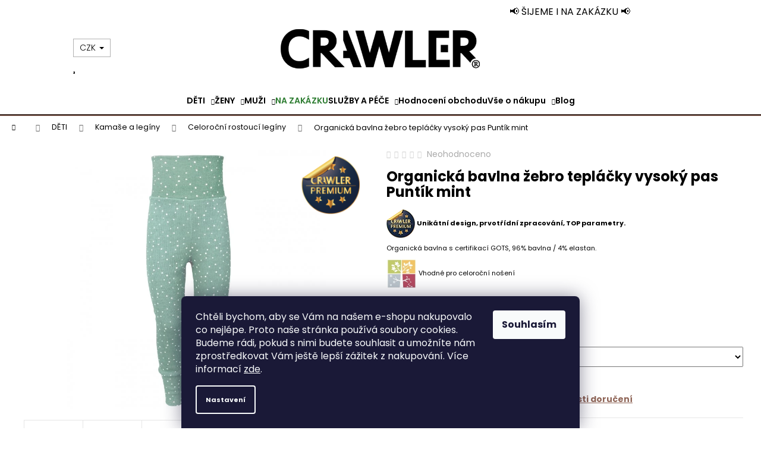

--- FILE ---
content_type: text/html; charset=utf-8
request_url: https://www.crawler-shop.cz/organicka-bavlna-zebro-teplacky-vysoky-pas-puntik-mint/?parameterValueId=433
body_size: 33983
content:
<!doctype html><html lang="cs" dir="ltr" class="header-background-light external-fonts-loaded"><head><meta charset="utf-8" /><meta name="viewport" content="width=device-width,initial-scale=1" /><title>Organická bavlna žebro tepláčky vysoký pas Puntík mint - CRAWLER</title><link rel="preconnect" href="https://cdn.myshoptet.com" /><link rel="dns-prefetch" href="https://cdn.myshoptet.com" /><link rel="preload" href="https://cdn.myshoptet.com/prj/dist/master/cms/libs/jquery/jquery-1.11.3.min.js" as="script" /><link href="https://cdn.myshoptet.com/prj/dist/master/cms/templates/frontend_templates/shared/css/font-face/poppins.css" rel="stylesheet"><link href="https://cdn.myshoptet.com/prj/dist/master/shop/dist/font-shoptet-12.css.d637f40c301981789c16.css" rel="stylesheet"><script>
dataLayer = [];
dataLayer.push({'shoptet' : {
    "pageId": 1360,
    "pageType": "productDetail",
    "currency": "CZK",
    "currencyInfo": {
        "decimalSeparator": ",",
        "exchangeRate": 1,
        "priceDecimalPlaces": 0,
        "symbol": "K\u010d",
        "symbolLeft": 0,
        "thousandSeparator": " "
    },
    "language": "cs",
    "projectId": 526748,
    "product": {
        "id": 48685,
        "guid": "bb7e6a06-e54d-11ee-b9a6-7e2ad47941cc",
        "hasVariants": true,
        "codes": [
            {
                "code": "48685\/56"
            },
            {
                "code": "48685\/62"
            },
            {
                "code": "48685\/68"
            },
            {
                "code": "48685\/74"
            },
            {
                "code": "48685\/80"
            },
            {
                "code": "48685\/86"
            },
            {
                "code": "48685\/92"
            }
        ],
        "name": "Organick\u00e1 bavlna \u017eebro tepl\u00e1\u010dky vysok\u00fd pas Punt\u00edk mint",
        "appendix": "",
        "weight": 0.10000000000000001,
        "manufacturer": "Crawler",
        "manufacturerGuid": "1EF5334ACF066336AACDDA0BA3DED3EE",
        "currentCategory": "D\u011bti | D\u011btsk\u00e9 kama\u0161e a leg\u00edny | Celoro\u010dn\u00ed rostouc\u00ed leg\u00edny",
        "currentCategoryGuid": "4229dba6-0639-11ef-9a07-6a98a518c6cc",
        "defaultCategory": "D\u011bti | D\u011btsk\u00e9 kama\u0161e a leg\u00edny | Celoro\u010dn\u00ed rostouc\u00ed leg\u00edny",
        "defaultCategoryGuid": "4229dba6-0639-11ef-9a07-6a98a518c6cc",
        "currency": "CZK",
        "priceWithVat": 449
    },
    "stocks": [
        {
            "id": "ext",
            "title": "Sklad",
            "isDeliveryPoint": 0,
            "visibleOnEshop": 1
        }
    ],
    "cartInfo": {
        "id": null,
        "freeShipping": false,
        "freeShippingFrom": 0,
        "leftToFreeGift": {
            "formattedPrice": "0 K\u010d",
            "priceLeft": 0
        },
        "freeGift": false,
        "leftToFreeShipping": {
            "priceLeft": 0,
            "dependOnRegion": 0,
            "formattedPrice": "0 K\u010d"
        },
        "discountCoupon": [],
        "getNoBillingShippingPrice": {
            "withoutVat": 0,
            "vat": 0,
            "withVat": 0
        },
        "cartItems": [],
        "taxMode": "ORDINARY"
    },
    "cart": [],
    "customer": {
        "priceRatio": 1,
        "priceListId": 1,
        "groupId": null,
        "registered": false,
        "mainAccount": false
    }
}});
dataLayer.push({'cookie_consent' : {
    "marketing": "denied",
    "analytics": "denied"
}});
document.addEventListener('DOMContentLoaded', function() {
    shoptet.consent.onAccept(function(agreements) {
        if (agreements.length == 0) {
            return;
        }
        dataLayer.push({
            'cookie_consent' : {
                'marketing' : (agreements.includes(shoptet.config.cookiesConsentOptPersonalisation)
                    ? 'granted' : 'denied'),
                'analytics': (agreements.includes(shoptet.config.cookiesConsentOptAnalytics)
                    ? 'granted' : 'denied')
            },
            'event': 'cookie_consent'
        });
    });
});
</script>

<!-- Google Tag Manager -->
<script>(function(w,d,s,l,i){w[l]=w[l]||[];w[l].push({'gtm.start':
new Date().getTime(),event:'gtm.js'});var f=d.getElementsByTagName(s)[0],
j=d.createElement(s),dl=l!='dataLayer'?'&l='+l:'';j.async=true;j.src=
'https://www.googletagmanager.com/gtm.js?id='+i+dl;f.parentNode.insertBefore(j,f);
})(window,document,'script','dataLayer','GTM-WFVQ6LN');</script>
<!-- End Google Tag Manager -->

<meta property="og:type" content="website"><meta property="og:site_name" content="crawler-shop.cz"><meta property="og:url" content="https://www.crawler-shop.cz/organicka-bavlna-zebro-teplacky-vysoky-pas-puntik-mint/?parameterValueId=433"><meta property="og:title" content="Organická bavlna žebro tepláčky vysoký pas Puntík mint - CRAWLER"><meta name="author" content="CRAWLER"><meta name="web_author" content="Shoptet.cz"><meta name="dcterms.rightsHolder" content="www.crawler-shop.cz"><meta name="robots" content="index,follow"><meta property="og:image" content="https://cdn.myshoptet.com/usr/www.crawler-shop.cz/user/shop/big/48685-2_leginy-biobavlna-puntik-mint.jpg?65fbe7dd"><meta property="og:description" content="Organická bavlna žebro tepláčky vysoký pas Puntík mint.  Unikátní design, prvotřídní zpracování, TOP parametry. 
Organická bavlna s certifikací GOTS, 96% bavlna / 4% elastan.
   Vhodné pro celoroční nošení "><meta name="description" content="Organická bavlna žebro tepláčky vysoký pas Puntík mint.  Unikátní design, prvotřídní zpracování, TOP parametry. 
Organická bavlna s certifikací GOTS, 96% bavlna / 4% elastan.
   Vhodné pro celoroční nošení "><meta property="product:price:amount" content="449"><meta property="product:price:currency" content="CZK"><style>:root {--color-primary: #906658;--color-primary-h: 15;--color-primary-s: 24%;--color-primary-l: 45%;--color-primary-hover: #343434;--color-primary-hover-h: 0;--color-primary-hover-s: 0%;--color-primary-hover-l: 20%;--color-secondary: #050505;--color-secondary-h: 0;--color-secondary-s: 0%;--color-secondary-l: 2%;--color-secondary-hover: #906658;--color-secondary-hover-h: 15;--color-secondary-hover-s: 24%;--color-secondary-hover-l: 45%;--color-tertiary: #E2E2E2;--color-tertiary-h: 0;--color-tertiary-s: 0%;--color-tertiary-l: 89%;--color-tertiary-hover: #E2E2E2;--color-tertiary-hover-h: 0;--color-tertiary-hover-s: 0%;--color-tertiary-hover-l: 89%;--color-header-background: #ffffff;--template-font: "Poppins";--template-headings-font: "Poppins";--header-background-url: url("[data-uri]");--cookies-notice-background: #1A1937;--cookies-notice-color: #F8FAFB;--cookies-notice-button-hover: #f5f5f5;--cookies-notice-link-hover: #27263f;--templates-update-management-preview-mode-content: "Náhled aktualizací šablony je aktivní pro váš prohlížeč."}</style>
    
    <link href="https://cdn.myshoptet.com/prj/dist/master/shop/dist/main-12.less.a712b24f4ee06168baf8.css" rel="stylesheet" />
                <link href="https://cdn.myshoptet.com/prj/dist/master/shop/dist/mobile-header-v1-12.less.b339935b08864b3ce9dc.css" rel="stylesheet" />
    
    <script>var shoptet = shoptet || {};</script>
    <script src="https://cdn.myshoptet.com/prj/dist/master/shop/dist/main-3g-header.js.05f199e7fd2450312de2.js"></script>
<!-- User include --><!-- api 473(125) html code header -->

                <style>
                    #order-billing-methods .radio-wrapper[data-guid="cc5062b8-9b1e-11ed-adb3-246e96436e9c"]:not(.cggooglepay), #order-billing-methods .radio-wrapper[data-guid="55804e00-61ae-11ed-adb3-246e96436e9c"]:not(.cgapplepay) {
                        display: none;
                    }
                </style>
                <script type="text/javascript">
                    document.addEventListener('DOMContentLoaded', function() {
                        if (getShoptetDataLayer('pageType') === 'billingAndShipping') {
                            
                try {
                    if (window.ApplePaySession && window.ApplePaySession.canMakePayments()) {
                        document.querySelector('#order-billing-methods .radio-wrapper[data-guid="55804e00-61ae-11ed-adb3-246e96436e9c"]').classList.add('cgapplepay');
                    }
                } catch (err) {} 
            
                            
                const cgBaseCardPaymentMethod = {
                        type: 'CARD',
                        parameters: {
                            allowedAuthMethods: ["PAN_ONLY", "CRYPTOGRAM_3DS"],
                            allowedCardNetworks: [/*"AMEX", "DISCOVER", "INTERAC", "JCB",*/ "MASTERCARD", "VISA"]
                        }
                };
                
                function cgLoadScript(src, callback)
                {
                    var s,
                        r,
                        t;
                    r = false;
                    s = document.createElement('script');
                    s.type = 'text/javascript';
                    s.src = src;
                    s.onload = s.onreadystatechange = function() {
                        if ( !r && (!this.readyState || this.readyState == 'complete') )
                        {
                            r = true;
                            callback();
                        }
                    };
                    t = document.getElementsByTagName('script')[0];
                    t.parentNode.insertBefore(s, t);
                } 
                
                function cgGetGoogleIsReadyToPayRequest() {
                    return Object.assign(
                        {},
                        {
                            apiVersion: 2,
                            apiVersionMinor: 0
                        },
                        {
                            allowedPaymentMethods: [cgBaseCardPaymentMethod]
                        }
                    );
                }

                function onCgGooglePayLoaded() {
                    let paymentsClient = new google.payments.api.PaymentsClient({environment: 'PRODUCTION'});
                    paymentsClient.isReadyToPay(cgGetGoogleIsReadyToPayRequest()).then(function(response) {
                        if (response.result) {
                            document.querySelector('#order-billing-methods .radio-wrapper[data-guid="cc5062b8-9b1e-11ed-adb3-246e96436e9c"]').classList.add('cggooglepay');	 	 	 	 	 
                        }
                    })
                    .catch(function(err) {});
                }
                
                cgLoadScript('https://pay.google.com/gp/p/js/pay.js', onCgGooglePayLoaded);
            
                        }
                    });
                </script> 
                
<!-- api 1004(637) html code header -->
<script>
                /* Ellity */      
                /* Compatibility */
                     
      window.mehub = window.mehub || {};
      window.mehub.bonus = {
        businessId: '0adfca3e-c2dd-42ea-a045-4c1f5762ac39',
        addonId: '5998ff49-ad56-4b8f-b2c4-26c493bb6a35'
      }
    
                /* Latest */
                           
      window.ellity = window.ellity || {};
      window.ellity.bonus = {
        businessId: '0adfca3e-c2dd-42ea-a045-4c1f5762ac39',
        addonId: '5998ff49-ad56-4b8f-b2c4-26c493bb6a35'
      }
    
                /* Extensions */
                
                </script>
<!-- api 1884(1449) html code header -->
<style>.style-1, .style-2, .style-3 {  --shk-promo-status-active-bg: #04b40b;--shk-promo-status-active-c: #ffffff;--shk-promo-status-error-bg: #b90b0b;--shk-promo-status-error-c: #ffffff;--shk-promo-status-preactive-bg: #e39301;--shk-promo-status-preactive-c: #ffffff;--shk-promo-border-r: 5px;}.style-1 {  --shk-promo-g-border-c:#030303;--shk-promo-g-bg:#0a0a0a;--shk-promo-g-c:#ffffff;--shk-promo-g-head-c:#044b67;--shk-promo-g-head-bg:#b7d6e2;--shk-promo-g-price-c:#e92424;--shk-promo-g-normal-price-c:#000000;--shk-promo-g-discount-bg:#ffe0e0;--shk-promo-g-discount-c:#e92424;--shk-promo-g-countdown-c:#000000;--shk-promo-g-countdown-bg:#ffffff;--shk-promo-g-countdown-num-c:#e92424;--shk-promo-g-free-shipping-c:#008605;--shk-promo-g-code-bg:#ffffff;--shk-promo-g-code-bg-hover:#ffffff;--shk-promo-g-code-c:#000000;--shk-promo-g-code-c-hover:#2e7e9e;--shk-promo-g-code-border-c:#b7d6e2;--shk-promo-g-code-border-c-hover:#b7d6e2;--shk-promo-g-code-used-opacity:0.8;--shk-promo-g-button-add-bg:#008c06;--shk-promo-g-button-add-bg-hover:#007006;--shk-promo-g-button-add-c:#ffffff;--shk-promo-g-button-add-c-hover:#ffffff;--shk-promo-g-button-change-bg:#008c06;--shk-promo-g-button-change-bg-hover:#007006;--shk-promo-g-button-change-c:#ffffff;--shk-promo-g-button-change-c-hover:#ffffff;--shk-promo-g-button-remove-bg:#8c1700;--shk-promo-g-button-remove-bg-hover:#641100;--shk-promo-g-button-remove-c:#ffffff;--shk-promo-g-button-remove-c-hover:#ffffff;--shk-promo-d-border-c:#e3d4a6;--shk-promo-d-bg:#f9f1d7;--shk-promo-d-c:#000000;--shk-promo-d-head-c:#6f5402;--shk-promo-d-head-bg:#e3d4a6;--shk-promo-d-price-c:#e92424;--shk-promo-d-normal-price-c:#000000;--shk-promo-d-discount-bg:#ffe0e0;--shk-promo-d-discount-c:#e92424;--shk-promo-d-countdown-c:#000000;--shk-promo-d-countdown-bg:#ffffff;--shk-promo-d-countdown-num-c:#e92424;--shk-promo-d-free-shipping-c:#008605;--shk-promo-d-code-bg:#ffffff;--shk-promo-d-code-bg-hover:#ffffff;--shk-promo-d-code-c:#000000;--shk-promo-d-code-c-hover:#a2852d;--shk-promo-d-code-border-c:#e3d4a6;--shk-promo-d-code-border-c-hover:#e3d4a6;--shk-promo-d-code-used-opacity:0.8;--shk-promo-d-button-add-bg:#008c06;--shk-promo-d-button-add-bg-hover:#007006;--shk-promo-d-button-add-c:#ffffff;--shk-promo-d-button-add-c-hover:#ffffff;--shk-promo-d-button-change-bg:#008c06;--shk-promo-d-button-change-bg-hover:#007006;--shk-promo-d-button-change-c:#ffffff;--shk-promo-d-button-change-c-hover:#ffffff;--shk-promo-d-button-remove-bg:#8c1700;--shk-promo-d-button-remove-bg-hover:#641100;--shk-promo-d-button-remove-c:#ffffff;--shk-promo-d-button-remove-c-hover:#ffffff;}.style-2 {  --shk9-g-2-border-c:#ffd538;--shk9-g-2-bg:#fff9d7;--shk9-g-2-c:#000000;--shk9-g-2-head-c:#000000;--shk9-g-2-head-bg:#ffd538;--shk9-g-2-box-c:#000000;--shk9-g-2-box-bg:#ffd538;--shk9-g-2-price-c:#bc0000;--shk9-g-2-normal-price-c:#A4A4A4;--shk9-g-2-discount-bg:#ffd538;--shk9-g-2-discount-c:#bc0000;--shk9-g-2-discount-c-2:#bc0000;--shk9-g-2-countdown-c:#000000;--shk9-g-2-countdown-bg:#ffffff;--shk9-g-2-countdown-border-c:#ffd538;--shk9-g-2-countdown-num-c:#000000;--shk9-g-2-free-shipping-c:#6d8205;--shk9-g-2-free-shipping-c-2:#6d8205;--shk9-g-2-code-bg:#ffffff;--shk9-g-2-code-bg-hover:#ffffff;--shk9-g-2-code-c:#000000;--shk9-g-2-code-c-hover:#000000;--shk9-g-2-code-border-c:#000000;--shk9-g-2-code-border-c-hover:#000000;--shk9-g-2-code-used-opacity:0.8;--shk9-g-2-button-add-c:#000000;--shk9-g-2-button-add-c-hover:#000000;--shk9-g-2-button-change-c:#000000;--shk9-g-2-button-change-c-hover:#000000;--shk9-g-2-button-remove-c:#000000;--shk9-g-2-button-remove-c-hover:#000000;--shk9-d-2-border-c:#00275b;--shk9-d-2-bg:#ecf5fe;--shk9-d-2-c:#00275b;--shk9-d-2-head-c:#ffffff;--shk9-d-2-head-bg:#00275b;--shk9-d-2-box-c:#ffffff;--shk9-d-2-box-bg:#00275B;--shk9-d-2-price-c:#00275b;--shk9-d-2-normal-price-c:#A4A4A4;--shk9-d-2-discount-bg:#00275b;--shk9-d-2-discount-c:#ffffff;--shk9-d-2-discount-c-2:#ffffff;--shk9-d-2-countdown-c:#00275b;--shk9-d-2-countdown-bg:#ffffff;--shk9-d-2-countdown-border-c:#00275b;--shk9-d-2-countdown-num-c:#00275b;--shk9-d-2-free-shipping-c:#00275b;--shk9-d-2-free-shipping-c-2:#00275b;--shk9-d-2-code-bg:#ffffff;--shk9-d-2-code-bg-hover:#ffffff;--shk9-d-2-code-c:#000000;--shk9-d-2-code-c-hover:#000000;--shk9-d-2-code-border-c:#00275B;--shk9-d-2-code-border-c-hover:#00275B;--shk9-d-2-code-used-opacity:0.8;--shk9-d-2-button-add-c:#00275b;--shk9-d-2-button-add-c-hover:#00275b;--shk9-d-2-button-change-c:#00275b;--shk9-d-2-button-change-c-hover:#00275b;--shk9-d-2-button-remove-c:#00275b;--shk9-d-2-button-remove-c-hover:#00275b;}.style-3 {  --shk9-g-3-box-bg:#fff9d7;--shk9-g-3-box-bc:#ffd538;--shk9-g-3-mt-c:#666666;--shk9-g-3-header-bg:#fff9d7;--shk9-g-3-header-bc:#ffd538;--shk9-g-3-header-c:#414141;--shk9-g-3-discount-c:#bf1515;--shk9-g-3-discount-c-2:#bf1515;--shk9-g-3-discount-bg:#f1f1f1;--shk9-g-3-old-price-c:#666666;--shk9-g-3-promo-price-c:#bc0000;--shk9-g-3-pi-bc:#000000;--shk9-g-3-pi-bg:#ffffff;--shk9-g-3-pi-label-c:#000000;--shk9-g-3-pc-bg:#ffd538;--shk9-g-3-pc-c:#000000;--shk9-g-3-pc-bg-h:#ffd538;--shk9-g-3-pc-c-h:#000000;--shk9-g-3-fs-c:#0a7c07;--shk9-g-3-b-add-c:#000000;--shk9-g-3-b-add-c-h:#000000;--shk9-g-3-b-change-c:#000000;--shk9-g-3-b-change-c-h:#000000;--shk9-g-3-b-remove-c:#000000;--shk9-g-3-b-remove-c-h:#000000;--shk9-g-3-cd-bg:#ffd538;--shk9-g-3-cd-c:#1c1c1c;--shk9-g-3-cd-num-c:#1c1c1c;--shk9-d-3-box-bg:#fff9d7;--shk9-d-3-box-bc:#ffd538;--shk9-d-3-mt-c:#666666;--shk9-d-3-header-bg:#fff9d7;--shk9-d-3-header-bc:#ffd538;--shk9-d-3-header-c:#414141;--shk9-d-3-discount-c:#bf1515;--shk9-d-3-discount-c-2:#bf1515;--shk9-d-3-discount-bg:#f1f1f1;--shk9-d-3-old-price-c:#666666;--shk9-d-3-promo-price-c:#bc0000;--shk9-d-3-pi-bc:#000000;--shk9-d-3-pi-bg:#ffffff;--shk9-d-3-pi-label-c:#000000;--shk9-d-3-pc-bg:#ffd538;--shk9-d-3-pc-c:#000000;--shk9-d-3-pc-bg-h:#ffd538;--shk9-d-3-pc-c-h:#000000;--shk9-d-3-fs-c:#0a7c07;--shk9-d-3-b-add-c:#000000;--shk9-d-3-b-add-c-h:#000000;--shk9-d-3-b-change-c:#000000;--shk9-d-3-b-change-c-h:#000000;--shk9-d-3-b-remove-c:#000000;--shk9-d-3-b-remove-c-h:#000000;--shk9-d-3-cd-bg:#ffd538;--shk9-d-3-cd-c:#1c1c1c;--shk9-d-3-cd-num-c:#1c1c1c;} .flag.flag-promo-extra-sleva, .pr-list-flag-promo-extra-sleva, .bool-promo-extra-sleva, .flag.flag-promo-unikatni-sleva, .pr-list-flag-promo-unikatni-sleva, .bool-promo-unikatni-sleva {--shk-promo-flag-extra-bg: #050505;--shk-promo-flag-extra-c: #ffffff;--shk-promo-flag-uni-bg: #050505;--shk-promo-flag-uni-c: #ffffff;} </style>
<!-- service 518(170) html code header -->
<link rel="stylesheet" type="text/css" href="https://cdn.myshoptet.com/usr/302565.myshoptet.com/user/documents/assets/sizes/fv-studio-app-sizes.css?24.4.5" />
<style>
body.shoptetak-opal #myBtnTabulka_velikosti {position: relative;margin-bottom: 50px;}
</style>
<!-- service 619(267) html code header -->
<link href="https://cdn.myshoptet.com/usr/fvstudio.myshoptet.com/user/documents/addons/cartupsell.min.css?24.11.1" rel="stylesheet">
<!-- service 1004(637) html code header -->
<script src="https://mehub-framework.web.app/main.bundle.js?v=1"></script>
<!-- service 1884(1449) html code header -->
<link rel="stylesheet" href="https://cdn.myshoptet.com/addons/shop-factory-doplnky-FE/dynamicke-akce-a-slevy/styles.header.min.css?b13ae9629b3d95c3a77a961f006a4683fecadb46">
<!-- project html code header -->
<style>
#header .site-name {
  position: absolute;
  left: 50%;
  transform: translateX(-50%);
  top: 0;
  z-index: 10;
}
#header .container.navigation-wrapper {
  position: relative;
}
@media (max-width:768px){
  #header .site-name {
    left:50%;
    transform:translateX(-50%);
  }
</style>
<style>
h1{font-size:24px}h2{font-size:16px}.popisek{font-size:12px}p{font-size:11px}
</style>
<style>
#smartsupp-widget-button,#smartsupp-widget-container{display:block!important}
#productsRelated{position:relative;padding:0 20px;margin:0 20px}
.products-related-header{margin-top:60px;margin-right:20px;margin-left:20px;text-align:center}
[data-testid="tabRelatedProducts"],
.cart-window-in .cart-table tr.related,
.cart-window-in .cart-table .show-related,
.in-kosik .cart-table tr.related,
.in-kosik .cart-table .show-related{display:none!important}
.cart-table .products-related-header{margin:20px 0 10px 0;text-align:left}
</style>
<div class="prouzek">
  <div class="marquee">
    <span class="marquee-text"> 📢 ŠIJEME I NA ZAKÁZKU 📢</span>
  </div>
</div>
<style>
@media(max-width:40em){.prouzek{position:relative;top:3.5rem}}
</style>
<style>
.prouzek{
  background:#fff!important;
  overflow:hidden;
  display:flex;
  align-items:center;
  justify-content:center;
  height:40px;
  padding:0 15px;
  font-size:20px;
  position:relative;
  white-space:nowrap
}
.marquee{width:100%;overflow:hidden}
.marquee-text{
  display:inline-block;
  white-space:nowrap;
  padding-left:100%;
  animation:marquee 20s linear infinite;
  font-size:16px;
  line-height:40px;
  color:#000
}
@keyframes marquee{
  0%{transform:translateX(0%)}
  100%{transform:translateX(-100%)}
}
</style>
<style>
@media(min-width:600px){
#header,.navigation-in ul,.menu-helper>span,
.navigation-buttons a[data-target="search"],
.navigation-buttons a[data-target="login"]{
background:#fff}
.navigation-buttons a{width:42px}
}
.custom-footer__banner31{
width:100%!important;text-align:center;
font-size:16px!important;margin:0;height:60px!important
}
.shp-tabs-row a[href$="#productDiscussion"],
.shp-tabs-row a[href$="#ratingTab"]{display:none!important}
.welcome-wrapper{text-align:center}
#footer a{color:#906658}
@media(max-width:600px){
.custom-footer{align-content:center;text-align:center}
.header-background-dark{--_color-header-text:#000}
#header,.navigation-in ul,.menu-helper>span,
.navigation-buttons a[data-target="search"],
.navigation-buttons a[data-target="login"],
.navigation-buttons a[data-target=navigation]{
background:#fff}
.navigation-buttons a[data-target="search"]{
display: none; /* Skryje lupu na mobilní verzi */
}
.container.navigation-wrapper{
justify-content:space-evenly
}
.siteCookies--bottom.siteCookies--scrolled{background:#906658}
.siteCookies__button{background:#feefd3;color:#906658}
.siteCookies__button:hover{background:#fff;color:#906658}
.siteCookies__form{background:#906658;padding:30px}
.cookiesSetting__button--green{background:#906658}
.cookiesSetting__button:hover{background:#fff;color:#906658}
.siteCookies__link.js-cookies-settings{background:#feefd3;color:#906658}
.siteCookies__link.js-cookies-settings:hover{background:#fff;color:#906658}
</style>
<link rel="stylesheet" href="https://www.crawler-shop.cz/user/documents/upload/template/nav.css?v=2">
<style>
#navigation{
  border-color:#906658;
  border-bottom-style:groove}
#navigation .navigation-in ul.menu-level-1{justify-content:center}
.navigation-in ul li a b{font-weight:600}
.flags-extra .flag{
  border-radius:0%;
  font-size:7px;
  font-weight:500;
  height:26px}
.flag.flag-discount{background:#ee9820}
.p-image-wrapper .flags-extra .flag{border-radius:0%;height:50px}
.products .product .prices{
  display:flex;
  justify-content:center;
  align-items:flex-end}
.products .product .prices .price-standard{font-size:13px;text-decoration:line-through}
@media(min-width:992px){
#header .navigation-buttons{flex:1}
#header .menu-helper.visible{display:none}
#header #navigation>.container,#navigation{
  height:52px;
  background:#fff}
#navigation>.navigation-in{
  width:972px;
  position:relative;
  margin:0 auto}
#navigation>.navigation-in ul.menu-level-1{
  gap:12px;
  min-height:52px}
#navigation .menu-level-1{background:#fff}
#navigation .menu-level-1>li.splitted{
  visibility:visible;
  display:block}
#navigation .menu-level-1>li[class*=menu-item]>a{
  padding:16px 0;
  color:#000;
  font-size:13px}
#navigation .menu-level-2{
  margin-top:16px;
  width:70%}}
@media(min-width:1200px){
#navigation>.navigation-in{width:1178px}
#navigation .menu-level-1>li[class*=menu-item]>a{font-size:14px}
#navigation>.navigation-in ul.menu-level-1{gap:24px}}
@media(min-width:1440px){
#navigation>.navigation-in{width:1418px}
#navigation .menu-level-1>li[class*=menu-item]>a{font-size:15px}
#navigation>.navigation-in ul.menu-level-1{gap:28px}}
#category-filter-hover .filter-section-manufacturer{display:none}
</style>

<style>
/* PREMIUM STICKER */
/* Product tile */
.flag-premium { display: none; }
.product .p .image.premium-sticker:after {
    display: block;
    content: '';
    position: absolute;
    height: 35px;
    width: 35px;
    background-image: url(/user/documents/upload/template/ikona_premium.png);
    background-size: contain;
    background-repeat: no-repeat;
    background-color: transparent;
    top: 32px;
		right: 10px;
    bottom: auto;
		left: auto;
}
@media screen and (min-width: 767px) {
    .product .p .image.premium-sticker:after {
        height: 70px;
        width: 70px;
    }
}

/* Product detail */
.p-detail .p-image.premium-sticker:after {
    display: block;
    content: '';
    position: absolute;
    height: 80px;
    width: 80px;
    background-color: transparent;
    background-image: url(/user/documents/upload/template/ikona_premium.png);
    background-size: contain;
    background-repeat: no-repeat;
    right: 10px;
    top: 10px;
}

@media screen and (min-width: 767px) {
    .p-detail .p-image.premium-sticker:after {
        height: 100px;
        width: 100px;
        right: 15px;
        bottom: 15px;
    }
}
</style>
<style>
/* Horní menu – kategorie Na zakázku */
.navigation-in > ul > li > a[href="/na-zakazku/"] {
  color: #2e7d32 !important; /* zelená */
  font-weight: 700;
}
</style>
<style>
/* ======= MOBILNÍ ÚPRAVA BONUSOVÉHO SYSTÉMU (CRAWLERÁKY) ======= */
@media (max-width: 768px) {
  .mehub-bonus-header-container {
    width: 100% !important;
    text-align: center;
    margin-top: 5px;
    margin-left: 0 !important;
    padding: 6px 10px;
    font-size: 13px !important;
    background: var(--color-primary);
    color: white;
    order: 2;
  }

  .header-top,
  .header-container {
    display: flex !important;
    flex-direction: column !important;
    align-items: center !important;
  }

  .header-top a,
  .header-top .toggle-window {
    order: 1;
  }
}
/* ======= KONEC ÚPRAVY ======= */
</style>

<!-- /User include --><link rel="shortcut icon" href="/favicon.ico" type="image/x-icon" /><link rel="canonical" href="https://www.crawler-shop.cz/organicka-bavlna-zebro-teplacky-vysoky-pas-puntik-mint/" />    <!-- Global site tag (gtag.js) - Google Analytics -->
    <script async src="https://www.googletagmanager.com/gtag/js?id=16835319919"></script>
    <script>
        
        window.dataLayer = window.dataLayer || [];
        function gtag(){dataLayer.push(arguments);}
        

                    console.debug('default consent data');

            gtag('consent', 'default', {"ad_storage":"denied","analytics_storage":"denied","ad_user_data":"denied","ad_personalization":"denied","wait_for_update":500});
            dataLayer.push({
                'event': 'default_consent'
            });
        
        gtag('js', new Date());

        
                gtag('config', 'G-KQ4QDRC2G4', {"groups":"GA4","send_page_view":false,"content_group":"productDetail","currency":"CZK","page_language":"cs"});
        
                gtag('config', 'AW-733319439', {"allow_enhanced_conversions":true});
        
                gtag('config', 'AW-16835319919', {"allow_enhanced_conversions":true});
        
        
        
        
                    gtag('event', 'page_view', {"send_to":"GA4","page_language":"cs","content_group":"productDetail","currency":"CZK"});
        
                gtag('set', 'currency', 'CZK');

        gtag('event', 'view_item', {
            "send_to": "UA",
            "items": [
                {
                    "id": "48685\/80",
                    "name": "Organick\u00e1 bavlna \u017eebro tepl\u00e1\u010dky vysok\u00fd pas Punt\u00edk mint",
                    "category": "D\u011bti \/ D\u011btsk\u00e9 kama\u0161e a leg\u00edny \/ Celoro\u010dn\u00ed rostouc\u00ed leg\u00edny",
                                        "brand": "Crawler",
                                                            "variant": "Velikost: 56-62\/68 (0-6 m\u011bs\u00edc\u016f)",
                                        "price": 371
                }
            ]
        });
        
        
        
        
        
                    gtag('event', 'view_item', {"send_to":"GA4","page_language":"cs","content_group":"productDetail","value":371,"currency":"CZK","items":[{"item_id":"48685\/80","item_name":"Organick\u00e1 bavlna \u017eebro tepl\u00e1\u010dky vysok\u00fd pas Punt\u00edk mint","item_brand":"Crawler","item_category":"D\u011bti","item_category2":"D\u011btsk\u00e9 kama\u0161e a leg\u00edny","item_category3":"Celoro\u010dn\u00ed rostouc\u00ed leg\u00edny","item_variant":"48685\/80~Velikost: 80-86\/92","price":371,"quantity":1,"index":0}]});
        
        
        
        
        
        
        
        document.addEventListener('DOMContentLoaded', function() {
            if (typeof shoptet.tracking !== 'undefined') {
                for (var id in shoptet.tracking.bannersList) {
                    gtag('event', 'view_promotion', {
                        "send_to": "UA",
                        "promotions": [
                            {
                                "id": shoptet.tracking.bannersList[id].id,
                                "name": shoptet.tracking.bannersList[id].name,
                                "position": shoptet.tracking.bannersList[id].position
                            }
                        ]
                    });
                }
            }

            shoptet.consent.onAccept(function(agreements) {
                if (agreements.length !== 0) {
                    console.debug('gtag consent accept');
                    var gtagConsentPayload =  {
                        'ad_storage': agreements.includes(shoptet.config.cookiesConsentOptPersonalisation)
                            ? 'granted' : 'denied',
                        'analytics_storage': agreements.includes(shoptet.config.cookiesConsentOptAnalytics)
                            ? 'granted' : 'denied',
                                                                                                'ad_user_data': agreements.includes(shoptet.config.cookiesConsentOptPersonalisation)
                            ? 'granted' : 'denied',
                        'ad_personalization': agreements.includes(shoptet.config.cookiesConsentOptPersonalisation)
                            ? 'granted' : 'denied',
                        };
                    console.debug('update consent data', gtagConsentPayload);
                    gtag('consent', 'update', gtagConsentPayload);
                    dataLayer.push(
                        { 'event': 'update_consent' }
                    );
                }
            });
        });
    </script>
</head><body class="desktop id-1360 in-celorocni-rostouci-leginy template-12 type-product type-detail one-column-body columns-mobile-2 columns-4 ums_forms_redesign--off ums_a11y_category_page--on ums_discussion_rating_forms--off ums_flags_display_unification--on ums_a11y_login--on mobile-header-version-1"><noscript>
    <style>
        #header {
            padding-top: 0;
            position: relative !important;
            top: 0;
        }
        .header-navigation {
            position: relative !important;
        }
        .overall-wrapper {
            margin: 0 !important;
        }
        body:not(.ready) {
            visibility: visible !important;
        }
    </style>
    <div class="no-javascript">
        <div class="no-javascript__title">Musíte změnit nastavení vašeho prohlížeče</div>
        <div class="no-javascript__text">Podívejte se na: <a href="https://www.google.com/support/bin/answer.py?answer=23852">Jak povolit JavaScript ve vašem prohlížeči</a>.</div>
        <div class="no-javascript__text">Pokud používáte software na blokování reklam, může být nutné povolit JavaScript z této stránky.</div>
        <div class="no-javascript__text">Děkujeme.</div>
    </div>
</noscript>

        <div id="fb-root"></div>
        <script>
            window.fbAsyncInit = function() {
                FB.init({
                    autoLogAppEvents : true,
                    xfbml            : true,
                    version          : 'v24.0'
                });
            };
        </script>
        <script async defer crossorigin="anonymous" src="https://connect.facebook.net/cs_CZ/sdk.js#xfbml=1&version=v24.0"></script>
<!-- Google Tag Manager (noscript) -->
<noscript><iframe src="https://www.googletagmanager.com/ns.html?id=GTM-WFVQ6LN"
height="0" width="0" style="display:none;visibility:hidden"></iframe></noscript>
<!-- End Google Tag Manager (noscript) -->

    <div class="siteCookies siteCookies--bottom siteCookies--dark js-siteCookies" role="dialog" data-testid="cookiesPopup" data-nosnippet>
        <div class="siteCookies__form">
            <div class="siteCookies__content">
                <div class="siteCookies__text">
                    <span>Chtěli bychom, aby se Vám na našem e-shopu nakupovalo co nejlépe. Proto naše stránka používá soubory cookies. Budeme rádi, pokud s nimi budete souhlasit a umožníte nám zprostředkovat Vám ještě lepší zážitek z nakupování. </span>Více informací <a href="https://526748.myshoptet.com/vse-o-nakupu/zasady-prace-s-osobnimi-udaji/">zde</a>.
                </div>
                <p class="siteCookies__links">
                    <button class="siteCookies__link js-cookies-settings" aria-label="Nastavení cookies" data-testid="cookiesSettings">Nastavení</button>
                </p>
            </div>
            <div class="siteCookies__buttonWrap">
                                <button class="siteCookies__button js-cookiesConsentSubmit" value="all" aria-label="Přijmout cookies" data-testid="buttonCookiesAccept">Souhlasím</button>
            </div>
        </div>
        <script>
            document.addEventListener("DOMContentLoaded", () => {
                const siteCookies = document.querySelector('.js-siteCookies');
                document.addEventListener("scroll", shoptet.common.throttle(() => {
                    const st = document.documentElement.scrollTop;
                    if (st > 1) {
                        siteCookies.classList.add('siteCookies--scrolled');
                    } else {
                        siteCookies.classList.remove('siteCookies--scrolled');
                    }
                }, 100));
            });
        </script>
    </div>
<a href="#content" class="skip-link sr-only">Přejít na obsah</a><div class="overall-wrapper">
    <div class="user-action">
                        <dialog id="login" class="dialog dialog--modal dialog--fullscreen js-dialog--modal" aria-labelledby="loginHeading">
        <div class="dialog__close dialog__close--arrow">
                        <button type="button" class="btn toggle-window-arr" data-dialog-close data-testid="backToShop">Zpět <span>do obchodu</span></button>
            </div>
        <div class="dialog__wrapper">
            <div class="dialog__content dialog__content--form">
                <div class="dialog__header">
                    <h2 id="loginHeading" class="dialog__heading dialog__heading--login">Přihlášení k vašemu účtu</h2>
                </div>
                <div id="customerLogin" class="dialog__body">
                    <form action="/action/Customer/Login/" method="post" id="formLoginIncluded" class="csrf-enabled formLogin" data-testid="formLogin"><input type="hidden" name="referer" value="" /><div class="form-group"><div class="input-wrapper email js-validated-element-wrapper no-label"><input type="email" name="email" class="form-control" autofocus placeholder="E-mailová adresa (např. jan@novak.cz)" data-testid="inputEmail" autocomplete="email" required /></div></div><div class="form-group"><div class="input-wrapper password js-validated-element-wrapper no-label"><input type="password" name="password" class="form-control" placeholder="Heslo" data-testid="inputPassword" autocomplete="current-password" required /><span class="no-display">Nemůžete vyplnit toto pole</span><input type="text" name="surname" value="" class="no-display" /></div></div><div class="form-group"><div class="login-wrapper"><button type="submit" class="btn btn-secondary btn-text btn-login" data-testid="buttonSubmit">Přihlásit se</button><div class="password-helper"><a href="/registrace/" data-testid="signup" rel="nofollow">Nová registrace</a><a href="/klient/zapomenute-heslo/" rel="nofollow">Zapomenuté heslo</a></div></div></div><div class="social-login-buttons"><div class="social-login-buttons-divider"><span>nebo</span></div><div class="form-group"><a href="/action/Social/login/?provider=Google" class="login-btn google" rel="nofollow"><span class="login-google-icon"></span><strong>Přihlásit se přes Google</strong></a></div></div></form>
                </div>
            </div>
        </div>
    </dialog>
            </div>
<header id="header"><div class="container navigation-wrapper"><div class="site-name"><a href="/" data-testid="linkWebsiteLogo"><img src="https://cdn.myshoptet.com/usr/www.crawler-shop.cz/user/logos/crawler_logo_ceerne.png" alt="CRAWLER" fetchpriority="low" /></a></div><nav id="navigation" aria-label="Hlavní menu" data-collapsible="true"><div class="navigation-in menu"><ul class="menu-level-1" role="menubar" data-testid="headerMenuItems"><li class="menu-item-1009 ext" role="none"><a href="/deti/" data-testid="headerMenuItem" role="menuitem" aria-haspopup="true" aria-expanded="false"><b>DĚTI</b><span class="submenu-arrow"></span></a><ul class="menu-level-2" aria-label="DĚTI" tabindex="-1" role="menu"><li class="menu-item-721" role="none"><a href="/detska-body/" data-image="https://cdn.myshoptet.com/usr/www.crawler-shop.cz/user/categories/thumb/body_nopky.jpg" data-testid="headerMenuItem" role="menuitem"><span>Dětská body</span></a>
                        </li><li class="menu-item-760" role="none"><a href="/detska-tricka-a-tilka/" data-image="https://cdn.myshoptet.com/usr/www.crawler-shop.cz/user/categories/thumb/merino_triko___alv__j.png" data-testid="headerMenuItem" role="menuitem"><span>Trička a tílka</span></a>
                        </li><li class="menu-item-724" role="none"><a href="/detske-cepice-a-ksiltovky/" data-image="https://cdn.myshoptet.com/usr/www.crawler-shop.cz/user/categories/thumb/havana_merino___epice_b____ov__.jpg" data-testid="headerMenuItem" role="menuitem"><span>Čepice a kšiltovky</span></a>
                        </li><li class="menu-item-745" role="none"><a href="/detske-ponozky/" data-image="https://cdn.myshoptet.com/usr/www.crawler-shop.cz/user/categories/thumb/wollsocken-abs-kids-natur-d1-2731_823x823.jpg" data-testid="headerMenuItem" role="menuitem"><span>Ponožky</span></a>
                        </li><li class="menu-item-736" role="none"><a href="/detske-kukly/" data-image="https://cdn.myshoptet.com/usr/www.crawler-shop.cz/user/categories/thumb/ku1vds_grafitov___grafitov___lem_1600x1600.jpg" data-testid="headerMenuItem" role="menuitem"><span>Kukly</span></a>
                        </li><li class="menu-item-727" role="none"><a href="/detske-kamase-a-leginy/" data-image="https://cdn.myshoptet.com/usr/www.crawler-shop.cz/user/categories/thumb/kamase_o______kov___vysok___pas.jpg" data-testid="headerMenuItem" role="menuitem"><span>Kamaše a legíny</span></a>
                        </li><li class="menu-item-739" role="none"><a href="/detske-mikiny/" data-image="https://cdn.myshoptet.com/usr/www.crawler-shop.cz/user/categories/thumb/mikina_zip_hneda_bok.jpg" data-testid="headerMenuItem" role="menuitem"><span>Mikiny</span></a>
                        </li><li class="menu-item-1273" role="none"><a href="/detske-teplaky-a-teplakove-soupravy/" data-image="https://cdn.myshoptet.com/usr/www.crawler-shop.cz/user/categories/thumb/ico_teplaky.png" data-testid="headerMenuItem" role="menuitem"><span>Tepláky a soupravy</span></a>
                        </li><li class="menu-item-1000" role="none"><a href="/svetry-a-cardigeny/" data-image="https://cdn.myshoptet.com/usr/www.crawler-shop.cz/user/categories/thumb/svetr_lenochodi_bordo_sedylem.jpg" data-testid="headerMenuItem" role="menuitem"><span>Svetry a roláky</span></a>
                        </li><li class="menu-item-751" role="none"><a href="/detske-softshellove-bundy/" data-image="https://cdn.myshoptet.com/usr/www.crawler-shop.cz/user/categories/thumb/opice_bunda_p__edn___pohled.jpg" data-testid="headerMenuItem" role="menuitem"><span>Softshellové bundy</span></a>
                        </li><li class="menu-item-754" role="none"><a href="/detske-softshellove-kalhoty/" data-image="https://cdn.myshoptet.com/usr/www.crawler-shop.cz/user/categories/thumb/kalhoty_modra.jpg" data-testid="headerMenuItem" role="menuitem"><span>Softshellové kalhoty</span></a>
                        </li><li class="menu-item-1351" role="none"><a href="/detske-softshellove-komplety/" data-image="https://cdn.myshoptet.com/usr/www.crawler-shop.cz/user/categories/thumb/bunda_vydry_set_produkt.jpg" data-testid="headerMenuItem" role="menuitem"><span>Softshellové komplety</span></a>
                        </li><li class="menu-item-1325" role="none"><a href="/detske-softshellove-overaly/" data-image="https://cdn.myshoptet.com/usr/www.crawler-shop.cz/user/categories/thumb/kombineza_velryby__bok_bez_kapes.jpg" data-testid="headerMenuItem" role="menuitem"><span>Softshellové overaly</span></a>
                        </li><li class="menu-item-1305" role="none"><a href="/divci-softshellove-kabaty/" data-image="https://cdn.myshoptet.com/usr/www.crawler-shop.cz/user/categories/thumb/parka_supernova_predni.jpg" data-testid="headerMenuItem" role="menuitem"><span>Softshellové kabáty</span></a>
                        </li><li class="menu-item-1308" role="none"><a href="/softshellove-vaky/" data-image="https://cdn.myshoptet.com/usr/www.crawler-shop.cz/user/categories/thumb/20240308_164618-photoroom_(2).jpg" data-testid="headerMenuItem" role="menuitem"><span>Softshellové vaky</span></a>
                        </li><li class="menu-item-733" role="none"><a href="/detske-kratasy/" data-image="https://cdn.myshoptet.com/usr/www.crawler-shop.cz/user/categories/thumb/kratdt_azurova_azurova_2.jpg" data-testid="headerMenuItem" role="menuitem"><span>Kraťasy</span></a>
                        </li><li class="menu-item-1287" role="none"><a href="/divci-saty/" data-image="https://cdn.myshoptet.com/usr/www.crawler-shop.cz/user/categories/thumb/sazrun_musle_mentolova.jpg" data-testid="headerMenuItem" role="menuitem"><span>Šaty</span></a>
                        </li><li class="menu-item-748" role="none"><a href="/detska-pyzama/" data-image="https://cdn.myshoptet.com/usr/www.crawler-shop.cz/user/categories/thumb/pydhdt_pyzamo_zviratka_na_petrolejove_bok.png" data-testid="headerMenuItem" role="menuitem"><span>Pyžama</span></a>
                        </li><li class="menu-item-742" role="none"><a href="/detske-overaly-na-spani/" data-image="https://cdn.myshoptet.com/usr/www.crawler-shop.cz/user/categories/thumb/overal_lisky_na_zrzave_bok.jpg" data-testid="headerMenuItem" role="menuitem"><span>Overaly</span></a>
                        </li><li class="menu-item-997" role="none"><a href="/spaci-pytle-a-deky/" data-image="https://cdn.myshoptet.com/usr/www.crawler-shop.cz/user/categories/thumb/spaci_vak_hory_na_olivove.jpg" data-testid="headerMenuItem" role="menuitem"><span>Spací pytle a deky</span></a>
                        </li><li class="menu-item-730" role="none"><a href="/komplety/" data-image="https://cdn.myshoptet.com/usr/www.crawler-shop.cz/user/categories/thumb/komplet_body_hory_na_zrzave_kamase_zrzava_celovzor.jpg" data-testid="headerMenuItem" role="menuitem"><span>Komplety</span></a>
                        </li></ul></li>
<li class="menu-item-781 ext" role="none"><a href="/zeny/" data-testid="headerMenuItem" role="menuitem" aria-haspopup="true" aria-expanded="false"><b>ŽENY</b><span class="submenu-arrow"></span></a><ul class="menu-level-2" aria-label="ŽENY" tabindex="-1" role="menu"><li class="menu-item-784" role="none"><a href="/damska-tricka-a-tilka/" data-image="https://cdn.myshoptet.com/usr/www.crawler-shop.cz/user/categories/thumb/damske_tilko_hneda.jpg" data-testid="headerMenuItem" role="menuitem"><span>Trička a tílka</span></a>
                        </li><li class="menu-item-787" role="none"><a href="/kojici-tricka-a-rolaky/" data-image="https://cdn.myshoptet.com/usr/www.crawler-shop.cz/user/categories/thumb/rodris_rolak_damsky_kojici_orisek.jpg" data-testid="headerMenuItem" role="menuitem"><span>Kojicí trička a roláky</span></a>
                        </li><li class="menu-item-1216" role="none"><a href="/damske-mikiny/" data-image="https://cdn.myshoptet.com/usr/www.crawler-shop.cz/user/categories/thumb/mizszs_damska_mikina_na_zip___ed__.jpg" data-testid="headerMenuItem" role="menuitem"><span>Mikiny</span></a>
                        </li><li class="menu-item-1222" role="none"><a href="/damske-cepice--kukly-a-rukavice/" data-image="https://cdn.myshoptet.com/usr/www.crawler-shop.cz/user/categories/thumb/set___epice_n__kr__n__k___ebro___ed__-1.jpg" data-testid="headerMenuItem" role="menuitem"><span>Čepice, kukly a rukavice</span></a>
                        </li><li class="menu-item-1290" role="none"><a href="/damske-ponozky/" data-image="https://cdn.myshoptet.com/usr/www.crawler-shop.cz/user/categories/thumb/abs_dosp__l___an__tracit.jpg" data-testid="headerMenuItem" role="menuitem"><span>Ponožky</span></a>
                        </li></ul></li>
<li class="menu-item-802 ext" role="none"><a href="/muzi/" data-testid="headerMenuItem" role="menuitem" aria-haspopup="true" aria-expanded="false"><b>MUŽI</b><span class="submenu-arrow"></span></a><ul class="menu-level-2" aria-label="MUŽI" tabindex="-1" role="menu"><li class="menu-item-808" role="none"><a href="/panske-termopradlo/" data-image="https://cdn.myshoptet.com/usr/www.crawler-shop.cz/user/categories/thumb/teelms_pansky_komplet_grafit.jpg" data-testid="headerMenuItem" role="menuitem"><span>Termoprádlo</span></a>
                        </li><li class="menu-item-811" role="none"><a href="/panske-cepice--kukly-a-rukavice/" data-image="https://cdn.myshoptet.com/usr/www.crawler-shop.cz/user/categories/thumb/mutze.png" data-testid="headerMenuItem" role="menuitem"><span>Čepice, kukly a rukavice</span></a>
                        </li><li class="menu-item-1225" role="none"><a href="/panske-mikiny-a-svetry/" data-image="https://cdn.myshoptet.com/usr/www.crawler-shop.cz/user/categories/thumb/panska_mikina_na_zip_oriskova.jpg" data-testid="headerMenuItem" role="menuitem"><span>Mikiny a svetry</span></a>
                        </li><li class="menu-item-1228" role="none"><a href="/panske-rolaky/" data-image="https://cdn.myshoptet.com/usr/www.crawler-shop.cz/user/categories/thumb/rolak_pansky_hnedy.jpg" data-testid="headerMenuItem" role="menuitem"><span>Roláky</span></a>
                        </li><li class="menu-item-805" role="none"><a href="/panska-tricka-a-tilka/" data-image="https://cdn.myshoptet.com/usr/www.crawler-shop.cz/user/categories/thumb/pansky_svetr_kr_piskova-1.jpg" data-testid="headerMenuItem" role="menuitem"><span>Trička a tílka</span></a>
                        </li><li class="menu-item-1333" role="none"><a href="/panske-ponozky/" data-image="https://cdn.myshoptet.com/usr/www.crawler-shop.cz/user/categories/thumb/192_alpaka-socken-dunn-anthrazit-0.jpg" data-testid="headerMenuItem" role="menuitem"><span>Pánské ponožky</span></a>
                        </li></ul></li>
<li class="menu-item-1377" role="none"><a href="/na-zakazku/" data-testid="headerMenuItem" role="menuitem" aria-expanded="false"><b>NA ZAKÁZKU</b></a></li>
<li class="menu-item-817 ext" role="none"><a href="/sluzby-a-pece/" data-testid="headerMenuItem" role="menuitem" aria-haspopup="true" aria-expanded="false"><b>SLUŽBY A PÉČE</b><span class="submenu-arrow"></span></a><ul class="menu-level-2" aria-label="SLUŽBY A PÉČE" tabindex="-1" role="menu"><li class="menu-item-820" role="none"><a href="/praci-prostredky/" data-image="https://cdn.myshoptet.com/usr/www.crawler-shop.cz/user/categories/thumb/prani.jpg" data-testid="headerMenuItem" role="menuitem"><span>Prací prostředky</span></a>
                        </li><li class="menu-item-826" role="none"><a href="/opravne-sady/" data-image="https://cdn.myshoptet.com/usr/www.crawler-shop.cz/user/categories/thumb/opravy.jpg" data-testid="headerMenuItem" role="menuitem"><span>Opravné sady</span></a>
                        </li><li class="menu-item-1249" role="none"><a href="/darkove-poukazy-2/" data-image="https://cdn.myshoptet.com/usr/www.crawler-shop.cz/user/categories/thumb/darek.jpg" data-testid="headerMenuItem" role="menuitem"><span>Dárkové poukazy</span></a>
                        </li></ul></li>
<li class="menu-item--51" role="none"><a href="/hodnoceni-obchodu/" data-testid="headerMenuItem" role="menuitem" aria-expanded="false"><b>Hodnocení obchodu</b></a></li>
<li class="menu-item-712 ext" role="none"><a href="/vse-o-nakupu/" data-testid="headerMenuItem" role="menuitem" aria-haspopup="true" aria-expanded="false"><b>Vše o nákupu</b><span class="submenu-arrow"></span></a><ul class="menu-level-2" aria-label="Vše o nákupu" tabindex="-1" role="menu"><li class="" role="none"><a href="/vse-o-nakupu/vzorove-formulare/" data-image="https://cdn.myshoptet.com/usr/www.crawler-shop.cz/user/articles/images/ovceheadset-hlava.png" data-testid="headerMenuItem" role="menuitem"><span>JAK zboží vrátit, vyměnit nebo reklamovat?</span></a>
                        </li><li class="" role="none"><a href="/tabulky-velikosti/tabulky-velikosti/" data-image="https://cdn.myshoptet.com/usr/www.crawler-shop.cz/user/articles/images/kid.jpg" data-testid="headerMenuItem" role="menuitem"><span>Tabulky velikostí</span></a>
                        </li><li class="" role="none"><a href="/vse-o-nakupu/doprava-a-platba-2/" data-testid="headerMenuItem" role="menuitem"><span>Doprava a platba</span></a>
                        </li><li class="" role="none"><a href="/vse-o-nakupu/zasady-prace-s-osobnimi-udaji/" data-testid="headerMenuItem" role="menuitem"><span>Zásady práce s osobními údaji</span></a>
                        </li><li class="" role="none"><a href="/vse-o-nakupu/reklamacni-rad/" data-testid="headerMenuItem" role="menuitem"><span>Reklamační řád</span></a>
                        </li><li class="" role="none"><a href="/vse-o-nakupu/obchodni-podminky/" data-testid="headerMenuItem" role="menuitem"><span>Obchodní podmínky</span></a>
                        </li><li class="" role="none"><a href="/vse-o-nakupu/caste-dotazy/" data-testid="headerMenuItem" role="menuitem"><span>Časté dotazy</span></a>
                        </li></ul></li>
<li class="menu-item-716" role="none"><a href="/blog/" data-testid="headerMenuItem" role="menuitem" aria-expanded="false"><b>Blog</b></a></li>
</ul>
    <ul class="navigationActions" role="menu">
                    <li class="ext" role="none">
                <a href="#">
                                            <span>
                            <span>Měna</span>
                            <span>(CZK)</span>
                        </span>
                                        <span class="submenu-arrow"></span>
                </a>
                <ul class="navigationActions__submenu menu-level-2" role="menu">
                    <li role="none">
                                                    <ul role="menu">
                                                                    <li class="navigationActions__submenu__item navigationActions__submenu__item--active" role="none">
                                        <a href="/action/Currency/changeCurrency/?currencyCode=CZK" rel="nofollow" role="menuitem">CZK</a>
                                    </li>
                                                                    <li class="navigationActions__submenu__item" role="none">
                                        <a href="/action/Currency/changeCurrency/?currencyCode=EUR" rel="nofollow" role="menuitem">EUR</a>
                                    </li>
                                                            </ul>
                                                                    </li>
                </ul>
            </li>
                            <li role="none">
                                    <a href="/login/?backTo=%2Forganicka-bavlna-zebro-teplacky-vysoky-pas-puntik-mint%2F%3FparameterValueId%3D433" rel="nofollow" data-testid="signin" role="menuitem"><span>Přihlášení</span></a>
                            </li>
                        </ul>
</div><span class="navigation-close"></span></nav><div class="menu-helper" data-testid="hamburgerMenu"><span>Více</span></div>

    <div class="navigation-buttons">
            <div class="dropdown">
        <span>Ceny v:</span>
        <button id="topNavigationDropdown" type="button" data-toggle="dropdown" aria-haspopup="true" aria-expanded="false">
            CZK
            <span class="caret"></span>
        </button>
        <ul class="dropdown-menu" aria-labelledby="topNavigationDropdown"><li><a href="/action/Currency/changeCurrency/?currencyCode=CZK" rel="nofollow">CZK</a></li><li><a href="/action/Currency/changeCurrency/?currencyCode=EUR" rel="nofollow">EUR</a></li></ul>
    </div>
        <a href="#" class="toggle-window" data-target="search" data-testid="linkSearchIcon"><span class="sr-only">Hledat</span></a>
                    
        <button class="top-nav-button top-nav-button-login" type="button" data-dialog-id="login" aria-haspopup="dialog" aria-controls="login" data-testid="signin">
            <span class="sr-only">Přihlášení</span>
        </button>
                    <a href="/kosik/" class="toggle-window cart-count" data-target="cart" data-testid="headerCart" rel="nofollow" aria-haspopup="dialog" aria-expanded="false" aria-controls="cart-widget"><span class="sr-only">Nákupní košík</span></a>
        <a href="#" class="toggle-window" data-target="navigation" data-testid="hamburgerMenu"><span class="sr-only">Menu</span></a>
    </div>

</div></header><!-- / header -->


<div id="content-wrapper" class="container_resetted content-wrapper">
    
                                <div class="breadcrumbs navigation-home-icon-wrapper" itemscope itemtype="https://schema.org/BreadcrumbList">
                                                                            <span id="navigation-first" data-basetitle="CRAWLER" itemprop="itemListElement" itemscope itemtype="https://schema.org/ListItem">
                <a href="/" itemprop="item" class="navigation-home-icon"><span class="sr-only" itemprop="name">Domů</span></a>
                <span class="navigation-bullet">/</span>
                <meta itemprop="position" content="1" />
            </span>
                                <span id="navigation-1" itemprop="itemListElement" itemscope itemtype="https://schema.org/ListItem">
                <a href="/deti/" itemprop="item" data-testid="breadcrumbsSecondLevel"><span itemprop="name">DĚTI</span></a>
                <span class="navigation-bullet">/</span>
                <meta itemprop="position" content="2" />
            </span>
                                <span id="navigation-2" itemprop="itemListElement" itemscope itemtype="https://schema.org/ListItem">
                <a href="/detske-kamase-a-leginy/" itemprop="item" data-testid="breadcrumbsSecondLevel"><span itemprop="name">Kamaše a legíny</span></a>
                <span class="navigation-bullet">/</span>
                <meta itemprop="position" content="3" />
            </span>
                                <span id="navigation-3" itemprop="itemListElement" itemscope itemtype="https://schema.org/ListItem">
                <a href="/celorocni-rostouci-leginy/" itemprop="item" data-testid="breadcrumbsSecondLevel"><span itemprop="name">Celoroční rostoucí legíny</span></a>
                <span class="navigation-bullet">/</span>
                <meta itemprop="position" content="4" />
            </span>
                                            <span id="navigation-4" itemprop="itemListElement" itemscope itemtype="https://schema.org/ListItem" data-testid="breadcrumbsLastLevel">
                <meta itemprop="item" content="https://www.crawler-shop.cz/organicka-bavlna-zebro-teplacky-vysoky-pas-puntik-mint/?parameterValueId=433" />
                <meta itemprop="position" content="5" />
                <span itemprop="name" data-title="Organická bavlna žebro tepláčky vysoký pas Puntík mint">Organická bavlna žebro tepláčky vysoký pas Puntík mint <span class="appendix"></span></span>
            </span>
            </div>
            
    <div class="content-wrapper-in">
                <main id="content" class="content wide">
                                                        <script>
            
            var shoptet = shoptet || {};
            shoptet.variantsUnavailable = shoptet.variantsUnavailable || {};
            
            shoptet.variantsUnavailable.availableVariantsResource = ["5-969","5-966","5-963","5-67","5-433","5-142"]
        </script>
                                                                                                                                                                                    
<div class="p-detail" itemscope itemtype="https://schema.org/Product">

    
    <meta itemprop="name" content="Organická bavlna žebro tepláčky vysoký pas Puntík mint" />
    <meta itemprop="category" content="Úvodní stránka &gt; DĚTI &gt; Kamaše a legíny &gt; Celoroční rostoucí legíny &gt; Organická bavlna žebro tepláčky vysoký pas Puntík mint" />
    <meta itemprop="url" content="https://www.crawler-shop.cz/organicka-bavlna-zebro-teplacky-vysoky-pas-puntik-mint/" />
    <meta itemprop="image" content="https://cdn.myshoptet.com/usr/www.crawler-shop.cz/user/shop/big/48685-2_leginy-biobavlna-puntik-mint.jpg?65fbe7dd" />
            <meta itemprop="description" content=" Unikátní design, prvotřídní zpracování, TOP parametry. 
Organická bavlna s certifikací GOTS, 96% bavlna / 4% elastan.
   Vhodné pro celoroční nošení " />
                <span class="js-hidden" itemprop="manufacturer" itemscope itemtype="https://schema.org/Organization">
            <meta itemprop="name" content="Crawler" />
        </span>
        <span class="js-hidden" itemprop="brand" itemscope itemtype="https://schema.org/Brand">
            <meta itemprop="name" content="Crawler" />
        </span>
                            <meta itemprop="gtin13" content="8596518081690" />                    <meta itemprop="gtin13" content="8596518081706" />                    <meta itemprop="gtin13" content="8596518081713" />                    <meta itemprop="gtin13" content="8596518081720" />                    <meta itemprop="gtin13" content="8596518081737" />                    <meta itemprop="gtin13" content="8596518081744" />            
        <div class="p-detail-inner">

        <div class="p-data-wrapper">
            <div class="p-detail-inner-header">
                            <div class="stars-wrapper">
            
<span class="stars star-list">
                                                <a class="star star-off show-tooltip show-ratings" title="    Hodnocení:
            Neohodnoceno    "
                   href="#ratingTab" data-toggle="tab" data-external="1" data-force-scroll="1"></a>
                    
                                                <a class="star star-off show-tooltip show-ratings" title="    Hodnocení:
            Neohodnoceno    "
                   href="#ratingTab" data-toggle="tab" data-external="1" data-force-scroll="1"></a>
                    
                                                <a class="star star-off show-tooltip show-ratings" title="    Hodnocení:
            Neohodnoceno    "
                   href="#ratingTab" data-toggle="tab" data-external="1" data-force-scroll="1"></a>
                    
                                                <a class="star star-off show-tooltip show-ratings" title="    Hodnocení:
            Neohodnoceno    "
                   href="#ratingTab" data-toggle="tab" data-external="1" data-force-scroll="1"></a>
                    
                                                <a class="star star-off show-tooltip show-ratings" title="    Hodnocení:
            Neohodnoceno    "
                   href="#ratingTab" data-toggle="tab" data-external="1" data-force-scroll="1"></a>
                    
    </span>
            <a class="stars-label" href="#ratingTab" data-toggle="tab" data-external="1" data-force-scroll="1">
                                Neohodnoceno                    </a>
        </div>
                    <h1>
                      Organická bavlna žebro tepláčky vysoký pas Puntík mint                </h1>
            </div>

                            <div class="p-short-description" data-testid="productCardShortDescr">
                    <p><span><img src='https://cdn.myshoptet.com/usr/www.crawler-shop.cz/user/documents/upload/PREMIUM_48x48.png' alt="PREMIUM_48x48" /> <strong>Unikátní design, prvotřídní zpracování, TOP parametry. </strong></span></p>
<p>Organická bavlna s certifikací GOTS, 96% bavlna / 4% elastan.</p>
<p><strong><span> <img src="https://cdn.myshoptet.com/usr/526748.myshoptet.com/user/documents/upload/mceclip0-2.jpg?1663168267" width="50" height="50" />  </span></strong>Vhodné pro celoroční nošení </p>
                </div>
            

            <form action="/action/Cart/addCartItem/" method="post" id="product-detail-form" class="pr-action csrf-enabled" data-testid="formProduct">
                <meta itemprop="productID" content="48685" /><meta itemprop="identifier" content="bb7e6a06-e54d-11ee-b9a6-7e2ad47941cc" /><span itemprop="offers" itemscope itemtype="https://schema.org/Offer"><meta itemprop="sku" content="48685/56" /><link itemprop="availability" href="https://schema.org/InStock" /><meta itemprop="url" content="https://www.crawler-shop.cz/organicka-bavlna-zebro-teplacky-vysoky-pas-puntik-mint/" /><meta itemprop="price" content="449.00" /><meta itemprop="priceCurrency" content="CZK" /><link itemprop="itemCondition" href="https://schema.org/NewCondition" /></span><span itemprop="offers" itemscope itemtype="https://schema.org/Offer"><meta itemprop="sku" content="48685/62" /><link itemprop="availability" href="https://schema.org/InStock" /><meta itemprop="url" content="https://www.crawler-shop.cz/organicka-bavlna-zebro-teplacky-vysoky-pas-puntik-mint/" /><meta itemprop="price" content="449.00" /><meta itemprop="priceCurrency" content="CZK" /><link itemprop="itemCondition" href="https://schema.org/NewCondition" /></span><span itemprop="offers" itemscope itemtype="https://schema.org/Offer"><meta itemprop="sku" content="48685/68" /><link itemprop="availability" href="https://schema.org/InStock" /><meta itemprop="url" content="https://www.crawler-shop.cz/organicka-bavlna-zebro-teplacky-vysoky-pas-puntik-mint/" /><meta itemprop="price" content="449.00" /><meta itemprop="priceCurrency" content="CZK" /><link itemprop="itemCondition" href="https://schema.org/NewCondition" /></span><span itemprop="offers" itemscope itemtype="https://schema.org/Offer"><meta itemprop="sku" content="48685/74" /><link itemprop="availability" href="https://schema.org/InStock" /><meta itemprop="url" content="https://www.crawler-shop.cz/organicka-bavlna-zebro-teplacky-vysoky-pas-puntik-mint/" /><meta itemprop="price" content="449.00" /><meta itemprop="priceCurrency" content="CZK" /><link itemprop="itemCondition" href="https://schema.org/NewCondition" /></span><span itemprop="offers" itemscope itemtype="https://schema.org/Offer"><meta itemprop="sku" content="48685/80" /><link itemprop="availability" href="https://schema.org/InStock" /><meta itemprop="url" content="https://www.crawler-shop.cz/organicka-bavlna-zebro-teplacky-vysoky-pas-puntik-mint/" /><meta itemprop="price" content="449.00" /><meta itemprop="priceCurrency" content="CZK" /><link itemprop="itemCondition" href="https://schema.org/NewCondition" /></span><span itemprop="offers" itemscope itemtype="https://schema.org/Offer"><meta itemprop="sku" content="48685/86" /><link itemprop="availability" href="https://schema.org/InStock" /><meta itemprop="url" content="https://www.crawler-shop.cz/organicka-bavlna-zebro-teplacky-vysoky-pas-puntik-mint/" /><meta itemprop="price" content="449.00" /><meta itemprop="priceCurrency" content="CZK" /><link itemprop="itemCondition" href="https://schema.org/NewCondition" /></span><input type="hidden" name="productId" value="48685" /><input type="hidden" name="priceId" value="70021" /><input type="hidden" name="language" value="cs" />

                <div class="p-variants-block">
                                    <table class="detail-parameters">
                        <tbody>
                                                                                <script>
    shoptet.variantsSplit = shoptet.variantsSplit || {};
    shoptet.variantsSplit.necessaryVariantData = {"5-969":{"name":"Organick\u00e1 bavlna \u017eebro tepl\u00e1\u010dky vysok\u00fd pas Punt\u00edk mint","isNotSoldOut":true,"zeroPrice":0,"id":70021,"code":"48685\/56","price":"449 K\u010d","standardPrice":"449 K\u010d","actionPriceActive":0,"priceUnformatted":449,"variantImage":{"detail":"https:\/\/cdn.myshoptet.com\/usr\/www.crawler-shop.cz\/user\/shop\/detail\/48685-2_leginy-biobavlna-puntik-mint.jpg?65fbe7dd","detail_small":"https:\/\/cdn.myshoptet.com\/usr\/www.crawler-shop.cz\/user\/shop\/detail_small\/48685-2_leginy-biobavlna-puntik-mint.jpg?65fbe7dd","cart":"https:\/\/cdn.myshoptet.com\/usr\/www.crawler-shop.cz\/user\/shop\/related\/48685-2_leginy-biobavlna-puntik-mint.jpg?65fbe7dd","big":"https:\/\/cdn.myshoptet.com\/usr\/www.crawler-shop.cz\/user\/shop\/big\/48685-2_leginy-biobavlna-puntik-mint.jpg?65fbe7dd"},"freeShipping":0,"freeBilling":0,"decimalCount":0,"availabilityName":"Yes, m\u00e1me!","availabilityColor":"#009901","minimumAmount":1,"maximumAmount":9999},"5-966":{"name":"Organick\u00e1 bavlna \u017eebro tepl\u00e1\u010dky vysok\u00fd pas Punt\u00edk mint","isNotSoldOut":true,"zeroPrice":0,"id":70024,"code":"48685\/62","price":"449 K\u010d","standardPrice":"449 K\u010d","actionPriceActive":0,"priceUnformatted":449,"variantImage":{"detail":"https:\/\/cdn.myshoptet.com\/usr\/www.crawler-shop.cz\/user\/shop\/detail\/48685-2_leginy-biobavlna-puntik-mint.jpg?65fbe7dd","detail_small":"https:\/\/cdn.myshoptet.com\/usr\/www.crawler-shop.cz\/user\/shop\/detail_small\/48685-2_leginy-biobavlna-puntik-mint.jpg?65fbe7dd","cart":"https:\/\/cdn.myshoptet.com\/usr\/www.crawler-shop.cz\/user\/shop\/related\/48685-2_leginy-biobavlna-puntik-mint.jpg?65fbe7dd","big":"https:\/\/cdn.myshoptet.com\/usr\/www.crawler-shop.cz\/user\/shop\/big\/48685-2_leginy-biobavlna-puntik-mint.jpg?65fbe7dd"},"freeShipping":0,"freeBilling":0,"decimalCount":0,"availabilityName":"Yes, m\u00e1me!","availabilityColor":"#009901","minimumAmount":1,"maximumAmount":9999},"5-963":{"name":"Organick\u00e1 bavlna \u017eebro tepl\u00e1\u010dky vysok\u00fd pas Punt\u00edk mint","isNotSoldOut":true,"zeroPrice":0,"id":70027,"code":"48685\/68","price":"449 K\u010d","standardPrice":"449 K\u010d","actionPriceActive":0,"priceUnformatted":449,"variantImage":{"detail":"https:\/\/cdn.myshoptet.com\/usr\/www.crawler-shop.cz\/user\/shop\/detail\/48685-2_leginy-biobavlna-puntik-mint.jpg?65fbe7dd","detail_small":"https:\/\/cdn.myshoptet.com\/usr\/www.crawler-shop.cz\/user\/shop\/detail_small\/48685-2_leginy-biobavlna-puntik-mint.jpg?65fbe7dd","cart":"https:\/\/cdn.myshoptet.com\/usr\/www.crawler-shop.cz\/user\/shop\/related\/48685-2_leginy-biobavlna-puntik-mint.jpg?65fbe7dd","big":"https:\/\/cdn.myshoptet.com\/usr\/www.crawler-shop.cz\/user\/shop\/big\/48685-2_leginy-biobavlna-puntik-mint.jpg?65fbe7dd"},"freeShipping":0,"freeBilling":0,"decimalCount":0,"availabilityName":"Yes, m\u00e1me!","availabilityColor":"#009901","minimumAmount":1,"maximumAmount":9999},"5-67":{"name":"Organick\u00e1 bavlna \u017eebro tepl\u00e1\u010dky vysok\u00fd pas Punt\u00edk mint","isNotSoldOut":true,"zeroPrice":0,"id":70030,"code":"48685\/74","price":"449 K\u010d","standardPrice":"449 K\u010d","actionPriceActive":0,"priceUnformatted":449,"variantImage":{"detail":"https:\/\/cdn.myshoptet.com\/usr\/www.crawler-shop.cz\/user\/shop\/detail\/48685-2_leginy-biobavlna-puntik-mint.jpg?65fbe7dd","detail_small":"https:\/\/cdn.myshoptet.com\/usr\/www.crawler-shop.cz\/user\/shop\/detail_small\/48685-2_leginy-biobavlna-puntik-mint.jpg?65fbe7dd","cart":"https:\/\/cdn.myshoptet.com\/usr\/www.crawler-shop.cz\/user\/shop\/related\/48685-2_leginy-biobavlna-puntik-mint.jpg?65fbe7dd","big":"https:\/\/cdn.myshoptet.com\/usr\/www.crawler-shop.cz\/user\/shop\/big\/48685-2_leginy-biobavlna-puntik-mint.jpg?65fbe7dd"},"freeShipping":0,"freeBilling":0,"decimalCount":0,"availabilityName":"Yes, m\u00e1me!","availabilityColor":"#009901","minimumAmount":1,"maximumAmount":9999},"5-433":{"name":"Organick\u00e1 bavlna \u017eebro tepl\u00e1\u010dky vysok\u00fd pas Punt\u00edk mint","isNotSoldOut":true,"zeroPrice":0,"id":70033,"code":"48685\/80","price":"449 K\u010d","standardPrice":"449 K\u010d","actionPriceActive":0,"priceUnformatted":449,"variantImage":{"detail":"https:\/\/cdn.myshoptet.com\/usr\/www.crawler-shop.cz\/user\/shop\/detail\/48685-2_leginy-biobavlna-puntik-mint.jpg?65fbe7dd","detail_small":"https:\/\/cdn.myshoptet.com\/usr\/www.crawler-shop.cz\/user\/shop\/detail_small\/48685-2_leginy-biobavlna-puntik-mint.jpg?65fbe7dd","cart":"https:\/\/cdn.myshoptet.com\/usr\/www.crawler-shop.cz\/user\/shop\/related\/48685-2_leginy-biobavlna-puntik-mint.jpg?65fbe7dd","big":"https:\/\/cdn.myshoptet.com\/usr\/www.crawler-shop.cz\/user\/shop\/big\/48685-2_leginy-biobavlna-puntik-mint.jpg?65fbe7dd"},"freeShipping":0,"freeBilling":0,"decimalCount":0,"availabilityName":"Yes, m\u00e1me!","availabilityColor":"#009901","minimumAmount":1,"maximumAmount":9999},"5-142":{"name":"Organick\u00e1 bavlna \u017eebro tepl\u00e1\u010dky vysok\u00fd pas Punt\u00edk mint","isNotSoldOut":true,"zeroPrice":0,"id":70036,"code":"48685\/86","price":"449 K\u010d","standardPrice":"449 K\u010d","actionPriceActive":0,"priceUnformatted":449,"variantImage":{"detail":"https:\/\/cdn.myshoptet.com\/usr\/www.crawler-shop.cz\/user\/shop\/detail\/48685-2_leginy-biobavlna-puntik-mint.jpg?65fbe7dd","detail_small":"https:\/\/cdn.myshoptet.com\/usr\/www.crawler-shop.cz\/user\/shop\/detail_small\/48685-2_leginy-biobavlna-puntik-mint.jpg?65fbe7dd","cart":"https:\/\/cdn.myshoptet.com\/usr\/www.crawler-shop.cz\/user\/shop\/related\/48685-2_leginy-biobavlna-puntik-mint.jpg?65fbe7dd","big":"https:\/\/cdn.myshoptet.com\/usr\/www.crawler-shop.cz\/user\/shop\/big\/48685-2_leginy-biobavlna-puntik-mint.jpg?65fbe7dd"},"freeShipping":0,"freeBilling":0,"decimalCount":0,"availabilityName":"Yes, m\u00e1me!","availabilityColor":"#009901","minimumAmount":1,"maximumAmount":9999}};
</script>
                                                            <tr class="variant-list variant-not-chosen-anchor">
                                    <th>
                                            Velikost
                                    </th>
                                    <td>
                                                                                    <select name="parameterValueId[5]" class="hidden-split-parameter parameter-id-5" id="parameter-id-5" data-parameter-id="5" data-parameter-name="Velikost" data-testid="selectVariant_5"><option value="" data-choose="true" data-index="0">Zvolte variantu</option><option value="969" data-index="1">56-62/68 (0-6 měsíců)</option><option value="966" data-index="2">62-68/74 (4-12 měsíců)</option><option value="963" data-index="3">68-74/80 (6-18 měsíců)</option><option value="67" data-index="4">74-80/86</option><option value="433" selected="selected" data-preselected="true" data-index="5">80-86/92</option><option value="142" data-index="6">86-92/98</option></select>
                                                                            </td>
                                </tr>
                                                        <tr>
                                <td colspan="2">
                                    <div id="jsUnavailableCombinationMessage" class="no-display">
    Zvolená varianta není k dispozici. <a href="#" id="jsSplitVariantsReset">Reset vybraných parametrů</a>.
</div>
                                </td>
                            </tr>
                        
                        
                                                                            <tr>
                                <th colspan="2">
                                    <span class="delivery-time-label">Můžeme doručit do:</span>
                                                            <div class="delivery-time" data-testid="deliveryTime">
                                                            <span class="parameter-dependent
                         no-display                         5-969                        "
                        >
                                                    29.1.2026
                                            </span>
                                            <span class="parameter-dependent
                         no-display                         5-966                        "
                        >
                                                    29.1.2026
                                            </span>
                                            <span class="parameter-dependent
                         no-display                         5-963                        "
                        >
                                                    29.1.2026
                                            </span>
                                            <span class="parameter-dependent
                         no-display                         5-67                        "
                        >
                                                    29.1.2026
                                            </span>
                                            <span class="parameter-dependent
                         no-display                         5-433                        "
                        >
                                                    29.1.2026
                                            </span>
                                            <span class="parameter-dependent
                         no-display                         5-142                        "
                        >
                                                    29.1.2026
                                            </span>
                                        <span class="parameter-dependent default-variant">
                        Zvolte variantu                    </span>
                            </div>
                                                                                        <a href="/organicka-bavlna-zebro-teplacky-vysoky-pas-puntik-mint:moznosti-dopravy/" class="shipping-options">Možnosti doručení</a>
                                                                    </th>
                            </tr>
                                                                        </tbody>
                    </table>
                            </div>



            <div class="p-basic-info-block">
                <div class="block">
                                                            

                                                <span class="parameter-dependent
 no-display 5-969">
                <span class="availability-label" style="color: #009901">
                                            <span class="show-tooltip acronym" title="Obvyklá lhůta pro odeslání zboží z kategorie Skladem činí 24 hodin od přijetí objednávky, resp. od přijetí platby v případě výběru platby převodem.">
                            Yes, máme!
                        </span>
                                    </span>
                            </span>
                                            <span class="parameter-dependent
 no-display 5-966">
                <span class="availability-label" style="color: #009901">
                                            <span class="show-tooltip acronym" title="Obvyklá lhůta pro odeslání zboží z kategorie Skladem činí 24 hodin od přijetí objednávky, resp. od přijetí platby v případě výběru platby převodem.">
                            Yes, máme!
                        </span>
                                    </span>
                            </span>
                                            <span class="parameter-dependent
 no-display 5-963">
                <span class="availability-label" style="color: #009901">
                                            <span class="show-tooltip acronym" title="Obvyklá lhůta pro odeslání zboží z kategorie Skladem činí 24 hodin od přijetí objednávky, resp. od přijetí platby v případě výběru platby převodem.">
                            Yes, máme!
                        </span>
                                    </span>
                            </span>
                                            <span class="parameter-dependent
 no-display 5-67">
                <span class="availability-label" style="color: #009901">
                                            <span class="show-tooltip acronym" title="Obvyklá lhůta pro odeslání zboží z kategorie Skladem činí 24 hodin od přijetí objednávky, resp. od přijetí platby v případě výběru platby převodem.">
                            Yes, máme!
                        </span>
                                    </span>
                            </span>
                                            <span class="parameter-dependent
 no-display 5-433">
                <span class="availability-label" style="color: #009901">
                                            <span class="show-tooltip acronym" title="Obvyklá lhůta pro odeslání zboží z kategorie Skladem činí 24 hodin od přijetí objednávky, resp. od přijetí platby v případě výběru platby převodem.">
                            Yes, máme!
                        </span>
                                    </span>
                            </span>
                                            <span class="parameter-dependent
 no-display 5-142">
                <span class="availability-label" style="color: #009901">
                                            <span class="show-tooltip acronym" title="Obvyklá lhůta pro odeslání zboží z kategorie Skladem činí 24 hodin od přijetí objednávky, resp. od přijetí platby v případě výběru platby převodem.">
                            Yes, máme!
                        </span>
                                    </span>
                            </span>
                <span class="parameter-dependent default-variant">
            <span class="availability-label">
                Zvolte variantu            </span>
        </span>
                                    </div>
                <div class="block">
                                            <span class="p-code">
        <span class="p-code-label">Kód:</span>
                                                        <span class="parameter-dependent
 no-display 5-969">
                    48685/56
                </span>
                                    <span class="parameter-dependent
 no-display 5-966">
                    48685/62
                </span>
                                    <span class="parameter-dependent
 no-display 5-963">
                    48685/68
                </span>
                                    <span class="parameter-dependent
 no-display 5-67">
                    48685/74
                </span>
                                    <span class="parameter-dependent
 no-display 5-433">
                    48685/80
                </span>
                                    <span class="parameter-dependent
 no-display 5-142">
                    48685/86
                </span>
                                <span class="parameter-dependent default-variant">Zvolte variantu</span>
                        </span>
                </div>
                <div class="block">
                                                                <span class="p-manufacturer-label">Značka: </span> <a href="/znacka/crawler/" data-testid="productCardBrandName">Crawler</a>
                                    </div>
            </div>

                                        
            <div class="p-to-cart-block">
                            <div class="p-final-price-wrapper">
                                                            <strong class="price-final" data-testid="productCardPrice">
                        <span class="price-final-holder">
                    449 Kč
    

            </span>
            </strong>
                                            <span class="price-measure">
                    
                        </span>
                    
                </div>
                            <div class="p-add-to-cart-wrapper">
                                <div class="add-to-cart" data-testid="divAddToCart">
                
<span class="quantity">
    <span
        class="increase-tooltip js-increase-tooltip"
        data-trigger="manual"
        data-container="body"
        data-original-title="Není možné zakoupit více než 9999 ks."
        aria-hidden="true"
        role="tooltip"
        data-testid="tooltip">
    </span>

    <span
        class="decrease-tooltip js-decrease-tooltip"
        data-trigger="manual"
        data-container="body"
        data-original-title="Minimální množství, které lze zakoupit, je 1 ks."
        aria-hidden="true"
        role="tooltip"
        data-testid="tooltip">
    </span>
    <label>
        <input
            type="number"
            name="amount"
            value="1"
            class="amount"
            autocomplete="off"
            data-decimals="0"
                        step="1"
            min="1"
            max="9999"
            aria-label="Množství"
            data-testid="cartAmount"/>
    </label>

    <button
        class="increase"
        type="button"
        aria-label="Zvýšit množství o 1"
        data-testid="increase">
            <span class="increase__sign">&plus;</span>
    </button>

    <button
        class="decrease"
        type="button"
        aria-label="Snížit množství o 1"
        data-testid="decrease">
            <span class="decrease__sign">&minus;</span>
    </button>
</span>
                    
                <button type="submit" class="btn btn-conversion add-to-cart-button" data-testid="buttonAddToCart" aria-label="Do košíku Organická bavlna žebro tepláčky vysoký pas Puntík mint">Do košíku</button>
            
            </div>
                            </div>
            </div>


            </form>

            
            

            <div class="p-param-block">
                <div class="detail-parameters-wrapper">
                    <table class="detail-parameters second">
                        <tr>
    <th>
        <span class="row-header-label">
            Kategorie<span class="row-header-label-colon">:</span>
        </span>
    </th>
    <td>
        <a href="/celorocni-rostouci-leginy/">Celoroční rostoucí legíny</a>    </td>
</tr>
    <tr class="productEan">
      <th>
          <span class="row-header-label productEan__label">
              EAN<span class="row-header-label-colon">:</span>
          </span>
      </th>
      <td>
          <span class="productEan__value js-productEan__value">8596518081737</span>
      </td>
  </tr>
            <tr>
            <th>
                <span class="row-header-label">
                                            Materiál<span class="row-header-label-colon">:</span>
                                    </span>
            </th>
            <td>
                                                            BIO bavlna                                                </td>
        </tr>
            <tr>
            <th>
                <span class="row-header-label">
                                            Roční období<span class="row-header-label-colon">:</span>
                                    </span>
            </th>
            <td>
                                                            Celoroční nošení                                                </td>
        </tr>
            <tr>
            <th>
                <span class="row-header-label">
                                            Barva<span class="row-header-label-colon">:</span>
                                    </span>
            </th>
            <td>
                                                            Zelená                                                </td>
        </tr>
                <tr>
            <th>
                <span class="row-header-label">
                                                                        #sizes_table#<span class="row-header-label-colon">:</span>
                                                            </span>
            </th>
            <td>/deti-rostouci-obleceni/</td>
        </tr>
                        </table>
                </div>
                <div class="social-buttons-wrapper">
                    <div class="link-icons watchdog-active" data-testid="productDetailActionIcons">
    <a href="#" class="link-icon print" title="Tisknout produkt"><span>Tisk</span></a>
    <a href="/organicka-bavlna-zebro-teplacky-vysoky-pas-puntik-mint:dotaz/" class="link-icon chat" title="Mluvit s prodejcem" rel="nofollow"><span>Zeptat se</span></a>
            <a href="/organicka-bavlna-zebro-teplacky-vysoky-pas-puntik-mint:hlidat-cenu/" class="link-icon watchdog" title="Hlídat cenu" rel="nofollow"><span>Hlídat</span></a>
                <a href="#" class="link-icon share js-share-buttons-trigger" title="Sdílet produkt"><span>Sdílet</span></a>
    </div>
                        <div class="social-buttons no-display">
                    <div class="twitter">
                <script>
        window.twttr = (function(d, s, id) {
            var js, fjs = d.getElementsByTagName(s)[0],
                t = window.twttr || {};
            if (d.getElementById(id)) return t;
            js = d.createElement(s);
            js.id = id;
            js.src = "https://platform.twitter.com/widgets.js";
            fjs.parentNode.insertBefore(js, fjs);
            t._e = [];
            t.ready = function(f) {
                t._e.push(f);
            };
            return t;
        }(document, "script", "twitter-wjs"));
        </script>

<a
    href="https://twitter.com/share"
    class="twitter-share-button"
        data-lang="cs"
    data-url="https://www.crawler-shop.cz/organicka-bavlna-zebro-teplacky-vysoky-pas-puntik-mint/?parameterValueId=433"
>Tweet</a>

            </div>
                    <div class="facebook">
                <div
            data-layout="button"
        class="fb-share-button"
    >
</div>

            </div>
                                <div class="close-wrapper">
        <a href="#" class="close-after js-share-buttons-trigger" title="Sdílet produkt">Zavřít</a>
    </div>

            </div>
                </div>
            </div>


                                </div>

        <div class="p-image-wrapper">
            
            <div class="p-image" style="" data-testid="mainImage">
                

<a href="https://cdn.myshoptet.com/usr/www.crawler-shop.cz/user/shop/big/48685-2_leginy-biobavlna-puntik-mint.jpg?65fbe7dd" class="p-main-image cloud-zoom" data-href="https://cdn.myshoptet.com/usr/www.crawler-shop.cz/user/shop/orig/48685-2_leginy-biobavlna-puntik-mint.jpg?65fbe7dd"><img src="https://cdn.myshoptet.com/usr/www.crawler-shop.cz/user/shop/big/48685-2_leginy-biobavlna-puntik-mint.jpg?65fbe7dd" alt="LEGÍNY BIOBAVLNA PUNTÍK MINT" width="1024" height="768"  fetchpriority="high" />
</a>                
                <div class="flags flags-default">            <span class="flag flag-premium" style="background-color:#cccccc;">
            Premium
    </span>
        
                                    
    </div>
    

                

    

            </div>
            <div class="row">
                
    <div class="col-sm-12 p-thumbnails-wrapper">

        <div class="p-thumbnails">

            <div class="p-thumbnails-inner">

                <div>
                                                                                        <a href="https://cdn.myshoptet.com/usr/www.crawler-shop.cz/user/shop/big/48685-2_leginy-biobavlna-puntik-mint.jpg?65fbe7dd" class="p-thumbnail highlighted">
                            <img src="data:image/svg+xml,%3Csvg%20width%3D%22100%22%20height%3D%22100%22%20xmlns%3D%22http%3A%2F%2Fwww.w3.org%2F2000%2Fsvg%22%3E%3C%2Fsvg%3E" alt="LEGÍNY BIOBAVLNA PUNTÍK MINT" width="100" height="100"  data-src="https://cdn.myshoptet.com/usr/www.crawler-shop.cz/user/shop/related/48685-2_leginy-biobavlna-puntik-mint.jpg?65fbe7dd" fetchpriority="low" />
                        </a>
                        <a href="https://cdn.myshoptet.com/usr/www.crawler-shop.cz/user/shop/big/48685-2_leginy-biobavlna-puntik-mint.jpg?65fbe7dd" class="cbox-gal" data-gallery="lightbox[gallery]" data-alt="LEGÍNY BIOBAVLNA PUNTÍK MINT"></a>
                                                                    <a href="https://cdn.myshoptet.com/usr/www.crawler-shop.cz/user/shop/big/48685_organicka-bavlna-zebro-teplacky-vysoky-pas-puntik-mint.jpg?65fbe7dd" class="p-thumbnail">
                            <img src="data:image/svg+xml,%3Csvg%20width%3D%22100%22%20height%3D%22100%22%20xmlns%3D%22http%3A%2F%2Fwww.w3.org%2F2000%2Fsvg%22%3E%3C%2Fsvg%3E" alt="Organická bavlna žebro tepláčky vysoký pas Puntík mint" width="100" height="100"  data-src="https://cdn.myshoptet.com/usr/www.crawler-shop.cz/user/shop/related/48685_organicka-bavlna-zebro-teplacky-vysoky-pas-puntik-mint.jpg?65fbe7dd" fetchpriority="low" />
                        </a>
                        <a href="https://cdn.myshoptet.com/usr/www.crawler-shop.cz/user/shop/big/48685_organicka-bavlna-zebro-teplacky-vysoky-pas-puntik-mint.jpg?65fbe7dd" class="cbox-gal" data-gallery="lightbox[gallery]" data-alt="Organická bavlna žebro tepláčky vysoký pas Puntík mint"></a>
                                                                    <a href="https://cdn.myshoptet.com/usr/www.crawler-shop.cz/user/shop/big/48685-1_organicka-bavlna-zebro-teplacky-vysoky-pas-puntik-mint.jpg?65fbe7dd" class="p-thumbnail">
                            <img src="data:image/svg+xml,%3Csvg%20width%3D%22100%22%20height%3D%22100%22%20xmlns%3D%22http%3A%2F%2Fwww.w3.org%2F2000%2Fsvg%22%3E%3C%2Fsvg%3E" alt="Organická bavlna žebro tepláčky vysoký pas Puntík mint" width="100" height="100"  data-src="https://cdn.myshoptet.com/usr/www.crawler-shop.cz/user/shop/related/48685-1_organicka-bavlna-zebro-teplacky-vysoky-pas-puntik-mint.jpg?65fbe7dd" fetchpriority="low" />
                        </a>
                        <a href="https://cdn.myshoptet.com/usr/www.crawler-shop.cz/user/shop/big/48685-1_organicka-bavlna-zebro-teplacky-vysoky-pas-puntik-mint.jpg?65fbe7dd" class="cbox-gal" data-gallery="lightbox[gallery]" data-alt="Organická bavlna žebro tepláčky vysoký pas Puntík mint"></a>
                                    </div>

            </div>

            <a href="#" class="thumbnail-prev"></a>
            <a href="#" class="thumbnail-next"></a>

        </div>

    </div>

            </div>

        </div>
    </div>

    <div class="container container--bannersBenefit">
                                <div class="benefitBanner position--benefitProduct">
                                    <div class="benefitBanner__item"><a class="benefitBanner__link" href="https://www.crawler-shop.cz/vyrabime-vyhradne-z-materialu-a-komponentu-s-certifikaci"  target="blank"><div class="benefitBanner__picture"><img src="data:image/svg+xml,%3Csvg%20width%3D%22150%22%20height%3D%22150%22%20xmlns%3D%22http%3A%2F%2Fwww.w3.org%2F2000%2Fsvg%22%3E%3C%2Fsvg%3E" data-src="https://cdn.myshoptet.com/usr/www.crawler-shop.cz/user/banners/certifikace_mala.png?67a482cb" class="benefitBanner__img" alt="VYRÁBÍME Z CERTIFIKOVANÝCH MATERIÁLŮ  A POUŽÍVÁME MULESING FREE VLNU" fetchpriority="low" width="150" height="150"></div><div class="benefitBanner__content"><strong class="benefitBanner__title">VYRÁBÍME Z CERTIFIKOVANÝCH MATERIÁLŮ  A POUŽÍVÁME MULESING-FREE VLNU</strong></div></a></div>
                                                <div class="benefitBanner__item"><a class="benefitBanner__link" href="https://www.crawler-shop.cz/vraceni-zbozi-zdarma"  target="blank"><div class="benefitBanner__picture"><img src="data:image/svg+xml,%3Csvg%20width%3D%222042%22%20height%3D%222065%22%20xmlns%3D%22http%3A%2F%2Fwww.w3.org%2F2000%2Fsvg%22%3E%3C%2Fsvg%3E" data-src="https://cdn.myshoptet.com/usr/www.crawler-shop.cz/user/banners/vratka.png?65dc8385" class="benefitBanner__img" alt="VRÁCENÍ ZDARMA" fetchpriority="low" width="2042" height="2065"></div><div class="benefitBanner__content"><strong class="benefitBanner__title">VRÁCENÍ ZBOŽÍ ZDARMA</strong></div></a></div>
                                                <div class="benefitBanner__item"><a class="benefitBanner__link" href="https://www.crawler-shop.cz/blog/obleceni--ktere-roste/"  target="blank"><div class="benefitBanner__picture"><img src="data:image/svg+xml,%3Csvg%20width%3D%22567%22%20height%3D%22567%22%20xmlns%3D%22http%3A%2F%2Fwww.w3.org%2F2000%2Fsvg%22%3E%3C%2Fsvg%3E" data-src="https://cdn.myshoptet.com/usr/www.crawler-shop.cz/user/banners/3velikosti_mal__.png?65e87213" class="benefitBanner__img" alt="ROSTOUCÍ STŘIHY VYDRŽÍ DĚTEM PO 3 VELIKOSTI" fetchpriority="low" width="567" height="567"></div><div class="benefitBanner__content"><strong class="benefitBanner__title">ROSTOUCÍ STŘIHY VYDRŽÍ DĚTEM PO 3 VELIKOSTI</strong></div></a></div>
                        </div>
    </div>

        



        
    <div class="shp-tabs-wrapper p-detail-tabs-wrapper">
        <div class="row">
            <div class="col-sm-12 shp-tabs-row responsive-nav">
                <div class="shp-tabs-holder">
    <ul id="p-detail-tabs" class="shp-tabs p-detail-tabs visible-links" role="tablist">
                            <li class="shp-tab active" data-testid="tabDescription">
                <a href="#description" class="shp-tab-link" role="tab" data-toggle="tab">Popis</a>
            </li>
                                                <li class="shp-tab" data-testid="tabRelatedProducts">
                <a href="#productsRelated" class="shp-tab-link" role="tab" data-toggle="tab">Související (2)</a>
            </li>
                                                                                                 <li class="shp-tab" data-testid="tabRating">
                <a href="#ratingTab" class="shp-tab-link" role="tab" data-toggle="tab">Hodnocení</a>
            </li>
                                        <li class="shp-tab" data-testid="tabDiscussion">
                                <a href="#productDiscussion" class="shp-tab-link" role="tab" data-toggle="tab">Diskuze</a>
            </li>
                                        </ul>
</div>
            </div>
            <div class="col-sm-12 ">
                <div id="tab-content" class="tab-content">
                                                                                                            <div id="description" class="tab-pane fade in active" role="tabpanel">
        <div class="description-inner">
            <div class="basic-description">
                
                                    <p>Pro co nejdokonalejší přizpůsobení se dětským bříškům a řádné zakrytí zad mají legíny pružný náplet v pase široký 10cm. Střih legín je rostoucí také díky 10 cm manžetám.</p>
<p>Legíny jsou vyrobeny z měkké certifikované organické bavlny. </p>
<p><em>FOTOGRAFIE PRODUKTOVÁ A NA DÍTĚTI SE LIŠÍ Z DŮVODU JINÉHO OSVĚTLENÍ - SKUTEČNOSTI ODPOVÍDÁ BARVA NA ATELIÉROVÉ FOTOGRAFII.</em></p>
<p>Maximální teplota praní 40°C.</p>
<p><span>96% bio bavlna / 4% elastan.</span><strong> </strong> </p>
<p><strong>Naše dětské legíny jsou třívelikostní. Co to znamená?</strong></p>
<p>Střih využívá pružnosti materiálu a oblečení má nadměrky, což zajistí, že jsou naše legíny rostoucí a vydrží déle. Není tedy nutné kupovat zbytečně větší velikost, aby dětské legíny "dlouho vydržely".</p>
                            </div>
            
        </div>
    </div>
                                                    
    <div id="productsRelated" class="tab-pane fade" role="tabpanel">

        <div class="products products-block products-additional p-switchable">
            
                    
                    <div class="product col-sm-6 col-md-12 col-lg-6 active related-sm-screen-show">
    <div class="p" data-micro="product" data-micro-product-id="48628" data-micro-identifier="e3cfc2da-db7e-11ee-b2ac-52eb4609e0a0" data-testid="productItem">
                    <a href="/organicka-bavlna-rostouci-body-vazky/" class="image">
                <img src="data:image/svg+xml,%3Csvg%20width%3D%22423%22%20height%3D%22318%22%20xmlns%3D%22http%3A%2F%2Fwww.w3.org%2F2000%2Fsvg%22%3E%3C%2Fsvg%3E" alt="BODY DR VÁŽKY" data-micro-image="https://cdn.myshoptet.com/usr/www.crawler-shop.cz/user/shop/big/48628-2_body-dr-vazky.jpg?65fbe7dd" width="423" height="318"  data-src="https://cdn.myshoptet.com/usr/www.crawler-shop.cz/user/shop/detail/48628-2_body-dr-vazky.jpg?65fbe7dd
" fetchpriority="low" />
                                                                                                                                                                                    <div class="flags flags-default">                            <span class="flag flag-premium" style="background-color:#cccccc;">
            Premium
    </span>
                                                
                                                                    
                    </div>
                                                    
    

    


            </a>
        
        <div class="p-in">

            <div class="p-in-in">
                <a href="/organicka-bavlna-rostouci-body-vazky/" class="name" data-micro="url">
                    <span data-micro="name" data-testid="productCardName">
                          Organická bavlna rostoucí body Vážky                    </span>
                </a>
                
                <div class="availability">
            <span class="show-tooltip" title="Obvyklá lhůta pro odeslání zboží z kategorie Skladem činí 24 hodin od přijetí objednávky, resp. od přijetí platby v případě výběru platby převodem." style="color:#009901">
                Yes, máme!            </span>
                                                            </div>
    
                            </div>

            <div class="p-bottom no-buttons">
                
                <div data-micro="offer"
    data-micro-price="549.00"
    data-micro-price-currency="CZK"
            data-micro-availability="https://schema.org/InStock"
    >
                    <div class="prices">
                                                                                
                        
                        
                        
            <div class="price price-final" data-testid="productCardPrice">
        <strong>
                                        549 Kč
                    </strong>
        

        
    </div>


                        

                    </div>

                    

                                            <div class="p-tools">
                                                                                    
    
                                                                                            <a href="/organicka-bavlna-rostouci-body-vazky/" class="btn btn-primary" aria-hidden="true" tabindex="-1">Detail</a>
                                                    </div>
                    
                                                        

                </div>

            </div>

        </div>

        
        <div class="widget-parameter-wrapper" data-parameter-name="Velikost" data-parameter-id="5" data-parameter-single="true">
        <ul class="widget-parameter-list">
                            <li class="widget-parameter-value">
                    <a href="/organicka-bavlna-rostouci-body-vazky/?parameterValueId=969" data-value-id="969" title="Velikost: 56-62/68 (0-6 měsíců)">56-62/68 (0-6 měsíců)</a>
                </li>
                            <li class="widget-parameter-value">
                    <a href="/organicka-bavlna-rostouci-body-vazky/?parameterValueId=966" data-value-id="966" title="Velikost: 62-68/74 (4-12 měsíců)">62-68/74 (4-12 měsíců)</a>
                </li>
                    </ul>
        <div class="widget-parameter-more">
            <span>+ další</span>
        </div>
    </div>


                    <span class="no-display" data-micro="sku">48628/56</span>
    
    </div>
</div>
                        <div class="product col-sm-6 col-md-12 col-lg-6 active related-sm-screen-show">
    <div class="p" data-micro="product" data-micro-product-id="48060" data-micro-identifier="84de3e34-36a9-11ee-925f-4a3f42c5eb17" data-testid="productItem">
                    <a href="/bavlneny-set-cepice-a-nakrcnik-hnedy/" class="image">
                <img src="data:image/svg+xml,%3Csvg%20width%3D%22423%22%20height%3D%22318%22%20xmlns%3D%22http%3A%2F%2Fwww.w3.org%2F2000%2Fsvg%22%3E%3C%2Fsvg%3E" alt="SET CEPICE NAKRCNIK BIOBAVLNA HNEDA" data-micro-image="https://cdn.myshoptet.com/usr/www.crawler-shop.cz/user/shop/big/48060_set-cepice-nakrcnik-biobavlna-hneda.jpg?65fbe7dd" width="423" height="318"  data-src="https://cdn.myshoptet.com/usr/www.crawler-shop.cz/user/shop/detail/48060_set-cepice-nakrcnik-biobavlna-hneda.jpg?65fbe7dd
" fetchpriority="low" />
                                                                                                                                    
    

    


            </a>
        
        <div class="p-in">

            <div class="p-in-in">
                <a href="/bavlneny-set-cepice-a-nakrcnik-hnedy/" class="name" data-micro="url">
                    <span data-micro="name" data-testid="productCardName">
                          Bavlněný set čepice a nákrčník Hnědý                    </span>
                </a>
                
                <div class="availability">
            <span class="show-tooltip" title="Obvyklá lhůta pro odeslání zboží z kategorie Skladem činí 24 hodin od přijetí objednávky, resp. od přijetí platby v případě výběru platby převodem." style="color:#009901">
                Yes, máme!            </span>
                                                            </div>
    
                            </div>

            <div class="p-bottom no-buttons">
                
                <div data-micro="offer"
    data-micro-price="350.00"
    data-micro-price-currency="CZK"
            data-micro-availability="https://schema.org/InStock"
    >
                    <div class="prices">
                                                                                
                        
                        
                        
            <div class="price price-final" data-testid="productCardPrice">
        <strong>
                                        350 Kč
                    </strong>
        

        
    </div>


                        

                    </div>

                    

                                            <div class="p-tools">
                                                                                    
    
                                                                                            <a href="/bavlneny-set-cepice-a-nakrcnik-hnedy/" class="btn btn-primary" aria-hidden="true" tabindex="-1">Detail</a>
                                                    </div>
                    
                                                        

                </div>

            </div>

        </div>

        
        <div class="widget-parameter-wrapper" data-parameter-name="Velikost" data-parameter-id="5" data-parameter-single="true">
        <ul class="widget-parameter-list">
                            <li class="widget-parameter-value">
                    <a href="/bavlneny-set-cepice-a-nakrcnik-hnedy/?parameterValueId=229" data-value-id="229" title="Velikost: 1-3 roky">1-3 roky</a>
                </li>
                    </ul>
        <div class="widget-parameter-more">
            <span>+ další</span>
        </div>
    </div>


                    <span class="no-display" data-micro="sku">48060/1</span>
    
    </div>
</div>
            </div>

        
    </div>
                                                                                        <div id="ratingTab" class="tab-pane fade" role="tabpanel" data-editorid="rating">
                                            <p data-testid="textCommentNotice">Buďte první, kdo napíše příspěvek k této položce. </p>
                                
            
                                            
<div id="ratingWrapper" class="rate-wrapper unveil-wrapper" data-parent-tab="ratingTab">
        <div class="rate-wrap row">
        <div class="rate-average-wrap col-xs-12 col-sm-6">
                                                                <div class="add-comment rate-form-trigger" data-unveil="rate-form" aria-expanded="false" aria-controls="rate-form" role="button">
                        <span class="link-like rating-icon" data-testid="buttonAddRating">Přidat hodnocení</span>
                    </div>
                                    </div>

        
    </div>
                            <div id="rate-form" class="vote-form js-hidden">
                            <form action="/action/ProductDetail/RateProduct/" method="post" id="formRating">
            <input type="hidden" name="productId" value="48685" />
            <input type="hidden" name="score" value="5" />
    
    
    <div class="row">
        <div class="form-group js-validated-element-wrapper col-xs-12 col-sm-6">
            <input type="text" name="fullName" value="" class="form-control col-xs-12 js-validate-required" placeholder="Jméno" data-testid="inputFullName" />
                        <span class="no-display">Nevyplňujte toto pole:</span>
            <input type="text" name="surname" value="" class="no-display" />
        </div>
        <div class="form-group js-validated-element-wrapper col-xs-12 col-sm-6">
            <input type="email" name="email" value="" class="form-control col-xs-12" placeholder="E-mail" data-testid="inputEmail" />
        </div>
        <div class="col-xs-12">
            <div class="form-group js-validated-element-wrapper">
                <textarea name="description" class="form-control js-validate-required" rows="7" placeholder="Jak jste s produktem spokojeni?" data-testid="inputRatingDescription"></textarea>
            </div>
            <div class="form-group">
                <div class="star-wrap stars">
                                            <span class="star star-on" data-score="1"></span>
                                            <span class="star star-on" data-score="2"></span>
                                            <span class="star star-on" data-score="3"></span>
                                            <span class="star star-on" data-score="4"></span>
                                            <span class="star star-on current" data-score="5"></span>
                                    </div>
            </div>
                                <div class="form-group js-validated-element-wrapper consents consents-first">
            <input
                type="hidden"
                name="consents[]"
                id="ratingConsents34"
                value="34"
                                                        data-special-message="validatorConsent"
                            />
                                        <label for="ratingConsents34" class="whole-width">
                                        Vložením hodnocení souhlasíte s <a href="https://526748.myshoptet.com/vse-o-nakupu/zasady-prace-s-osobnimi-udaji/" target="_blank" rel="noopener noreferrer">podmínkami ochrany osobních údajů</a>
                </label>
                    </div>
                            <div class="form-group">
                <input type="submit" value="Odeslat hodnocení" class="btn btn-sm btn-primary" data-testid="buttonSendRating" />
            </div>
        </div>
    </div>
</form>
                    </div>
    </div>

    </div>
                            <div id="productDiscussion" class="tab-pane fade" role="tabpanel" data-testid="areaDiscussion">
        <div id="discussionWrapper" class="discussion-wrapper unveil-wrapper" data-parent-tab="productDiscussion" data-testid="wrapperDiscussion">
                                    
    <div class="discussionContainer js-discussion-container" data-editorid="discussion">
                    <p data-testid="textCommentNotice">Buďte první, kdo napíše příspěvek k této položce. </p>
                                                        <div class="add-comment discussion-form-trigger" data-unveil="discussion-form" aria-expanded="false" aria-controls="discussion-form" role="button">
                <span class="link-like comment-icon" data-testid="buttonAddComment">Přidat komentář</span>
                        </div>
                        <div id="discussion-form" class="discussion-form vote-form js-hidden">
                            <form action="/action/ProductDiscussion/addPost/" method="post" id="formDiscussion" data-testid="formDiscussion">
    <input type="hidden" name="formId" value="9" />
    <input type="hidden" name="discussionEntityId" value="48685" />
            <div class="row">
        <div class="form-group col-xs-12 col-sm-6">
            <input type="text" name="fullName" value="" id="fullName" class="form-control" placeholder="Jméno" data-testid="inputUserName"/>
                        <span class="no-display">Nevyplňujte toto pole:</span>
            <input type="text" name="surname" value="" class="no-display" />
        </div>
        <div class="form-group js-validated-element-wrapper no-label col-xs-12 col-sm-6">
            <input type="email" name="email" value="" id="email" class="form-control js-validate-required" placeholder="E-mail" data-testid="inputEmail"/>
        </div>
        <div class="col-xs-12">
            <div class="form-group">
                <input type="text" name="title" id="title" class="form-control" placeholder="Název" data-testid="inputTitle" />
            </div>
            <div class="form-group no-label js-validated-element-wrapper">
                <textarea name="message" id="message" class="form-control js-validate-required" rows="7" placeholder="Komentář" data-testid="inputMessage"></textarea>
            </div>
                                <div class="form-group js-validated-element-wrapper consents consents-first">
            <input
                type="hidden"
                name="consents[]"
                id="discussionConsents37"
                value="37"
                                                        data-special-message="validatorConsent"
                            />
                                        <label for="discussionConsents37" class="whole-width">
                                        Vložením komentáře souhlasíte s <a href="https://526748.myshoptet.com/vse-o-nakupu/zasady-prace-s-osobnimi-udaji/" target="_blank" rel="noopener noreferrer">podmínkami ochrany osobních údajů</a>
                </label>
                    </div>
                                        <div class="form-group">
                <input type="submit" value="Odeslat komentář" class="btn btn-sm btn-primary" data-testid="buttonSendComment" />
            </div>
        </div>
    </div>
</form>

                    </div>
                    </div>

        </div>
    </div>
                                                        </div>
            </div>
        </div>
    </div>
</div>
                    </main>
    </div>
    
            
    
                    <div id="cart-widget" class="content-window cart-window" role="dialog" aria-hidden="true">
                <div class="content-window-in cart-window-in">
                                <button type="button" class="btn toggle-window-arr toggle-window" data-target="cart" data-testid="backToShop" aria-controls="cart-widget">Zpět <span>do obchodu</span></button>
                        <div class="container place-cart-here">
                        <div class="loader-overlay">
                            <div class="loader"></div>
                        </div>
                    </div>
                </div>
            </div>
            <div class="content-window search-window" itemscope itemtype="https://schema.org/WebSite">
                <meta itemprop="headline" content="Celoroční rostoucí legíny"/><meta itemprop="url" content="https://www.crawler-shop.cz"/><meta itemprop="text" content="Organická bavlna žebro tepláčky vysoký pas Puntík mint. Unikátní design, prvotřídní zpracování, TOP parametry. Organická bavlna s certifikací GOTS, 96% bavlna / 4% elastan. Vhodné pro celoroční nošení "/>                <div class="content-window-in search-window-in">
                                <button type="button" class="btn toggle-window-arr toggle-window" data-target="search" data-testid="backToShop" aria-controls="cart-widget">Zpět <span>do obchodu</span></button>
                        <div class="container">
                        <div class="search"><h2>Co potřebujete najít?</h2><form action="/action/ProductSearch/prepareString/" method="post"
    id="formSearchForm" class="search-form compact-form js-search-main"
    itemprop="potentialAction" itemscope itemtype="https://schema.org/SearchAction" data-testid="searchForm">
    <fieldset>
        <meta itemprop="target"
            content="https://www.crawler-shop.cz/vyhledavani/?string={string}"/>
        <input type="hidden" name="language" value="cs"/>
        
            
<input
    type="search"
    name="string"
        class="query-input form-control search-input js-search-input lg"
    placeholder="Napište, co hledáte"
    autocomplete="off"
    required
    itemprop="query-input"
    aria-label="Vyhledávání"
    data-testid="searchInput"
>
            <button type="submit" class="btn btn-default btn-arrow-right btn-lg" data-testid="searchBtn"><span class="sr-only">Hledat</span></button>
        
    </fieldset>
</form>
<h3>Doporučujeme</h3><div class="recommended-products"><div class="row active"><div class="col-sm-4 active"><a href="/merino-barefoot-ponozky-celorocni-grafitove/" class="recommended-product"><img src="data:image/svg+xml,%3Csvg%20width%3D%22100%22%20height%3D%22100%22%20xmlns%3D%22http%3A%2F%2Fwww.w3.org%2F2000%2Fsvg%22%3E%3C%2Fsvg%3E" alt="Merino barefoot ponožky celoroční Grafitové" width="100" height="100"  data-src="https://cdn.myshoptet.com/usr/www.crawler-shop.cz/user/shop/related/48982_merino-barefoot-ponozky-celorocni-grafitove.jpg?6645b61f" fetchpriority="low" />                        <span class="p-bottom">
                            <strong class="name" data-testid="productCardName">  Merino barefoot ponožky celoroční Grafitové</strong>

                                                            <strong class="price price-final" data-testid="productCardPrice">189 Kč</strong>
                            
                                                    </span>
</a></div><div class="col-sm-4"><a href="/praci-gel-na-vlnu-s-lanolinem-500ml-oveja/" class="recommended-product"><img src="data:image/svg+xml,%3Csvg%20width%3D%22100%22%20height%3D%22100%22%20xmlns%3D%22http%3A%2F%2Fwww.w3.org%2F2000%2Fsvg%22%3E%3C%2Fsvg%3E" alt="Prací gel na vlnu s lanolinem 500ml OVEJA" width="100" height="100"  data-src="https://cdn.myshoptet.com/usr/www.crawler-shop.cz/user/shop/related/844_praci-gel-na-vlnu-s-lanolinem-500ml-oveja.jpg?65fbe7dd" fetchpriority="low" />                        <span class="p-bottom">
                            <strong class="name" data-testid="productCardName">  Prací gel na vlnu s lanolinem 500ml OVEJA</strong>

                                                            <strong class="price price-final" data-testid="productCardPrice">239 Kč</strong>
                            
                                                    </span>
</a></div><div class="col-sm-4"><a href="/merino-mikina-na-zip-se-stojackem-a-kapsami-detska-100--merino-teplakovina-mechova/" class="recommended-product"><img src="data:image/svg+xml,%3Csvg%20width%3D%22100%22%20height%3D%22100%22%20xmlns%3D%22http%3A%2F%2Fwww.w3.org%2F2000%2Fsvg%22%3E%3C%2Fsvg%3E" alt="Mikina mechová na zip" width="100" height="100"  data-src="https://cdn.myshoptet.com/usr/www.crawler-shop.cz/user/shop/related/49475_mikina-mechova-na-zip.jpg?688dceb6" fetchpriority="low" />                        <span class="p-bottom">
                            <strong class="name" data-testid="productCardName">  Merino tepláková mikina na zip se stojáčkem a kapsami dětská Mechová</strong>

                                                            <strong class="price price-final" data-testid="productCardPrice">1 390 Kč</strong>
                            
                                                    </span>
</a></div></div><div class="row"></div></div></div>
                    </div>
                </div>
            </div>
            
</div>
        
        
                            <footer id="footer">
                    <h2 class="sr-only">Zápatí</h2>
                    
            <div class="container footer-newsletter">
            <div class="newsletter-header">
                <h4 class="topic"><span>Odebírat newsletter</span></h4>
                <p>Nezmeškejte žádné novinky či slevy! </p>
            </div>
                            <form action="/action/MailForm/subscribeToNewsletters/" method="post" id="formNewsletter" class="subscribe-form compact-form">
    <fieldset>
        <input type="hidden" name="formId" value="2" />
                <span class="no-display">Nevyplňujte toto pole:</span>
        <input type="text" name="surname" class="no-display" />
        <div class="validator-msg-holder js-validated-element-wrapper">
            <input type="email" name="email" class="form-control" placeholder="Vaše e-mailová adresa" required />
        </div>
                                <br />
            <div>
                                    <div class="form-group js-validated-element-wrapper consents consents-first">
            <input
                type="hidden"
                name="consents[]"
                id="newsletterConsents31"
                value="31"
                                                        data-special-message="validatorConsent"
                            />
                                        <label for="newsletterConsents31" class="whole-width">
                                        Vložením e-mailu souhlasíte s <a href="https://526748.myshoptet.com/vse-o-nakupu/zasady-prace-s-osobnimi-udaji/" target="_blank" rel="noopener noreferrer">podmínkami ochrany osobních údajů</a>
                </label>
                    </div>
                </div>
                        <button type="submit" class="btn btn-default btn-arrow-right"><span class="sr-only">Přihlásit se</span></button>
    </fieldset>
</form>

                    </div>
    
                                                                <div class="container footer-rows">
                            
                                                


<div class="row custom-footer elements-many">
                    
        <div class="custom-footer__contact col-sm-6 col-lg-3">
                                                                                                            <h4><span>Kontakt</span></h4>


    <div class="contact-box no-image" data-testid="contactbox">
                            <strong data-testid="contactboxName">Omvia s.r.o.</strong>
        
        <ul>
                            <li>
                    <span class="mail" data-testid="contactboxEmail">
                                                    <a href="mailto:info&#64;crawler-shop.cz">info<!---->&#64;<!---->crawler-shop.cz</a>
                                            </span>
                </li>
            
                            <li>
                    <span class="tel">
                                                                                <a href="tel:+420732404805" aria-label="Zavolat na +420732404805" data-testid="contactboxPhone">
                                +420 732 404 805
                            </a>
                                            </span>
                </li>
            
            
            

                                    <li>
                        <span class="facebook">
                            <a href="https://www.facebook.com/crawlershop.cz/" title="Facebook" target="_blank" data-testid="contactboxFacebook">
                                                                https://www.facebook.com/crawlershop.cz/
                                                            </a>
                        </span>
                    </li>
                
                
                                    <li>
                        <span class="instagram">
                            <a href="https://www.instagram.com/crawlershopcz/" title="Instagram" target="_blank" data-testid="contactboxInstagram">crawlershopcz</a>
                        </span>
                    </li>
                
                
                
                
                                    <li>
                        <span class="tiktok">
                            <a href="https://www.tiktok.com/@crawlershopcz" title="TikTok" target="_blank" data-testid="contactboxTiktok">@crawlershopcz</a>
                        </span>
                    </li>
                
            

        </ul>

    </div>


<script type="application/ld+json">
    {
        "@context" : "https://schema.org",
        "@type" : "Organization",
        "name" : "CRAWLER",
        "url" : "https://www.crawler-shop.cz",
                "employee" : "Omvia s.r.o.",
                    "email" : "info@crawler-shop.cz",
                            "telephone" : "+420 732 404 805",
                                
                                                                                            "sameAs" : ["https://www.facebook.com/crawlershop.cz/\", \"\", \"https://www.instagram.com/crawlershopcz/"]
            }
</script>

                                                        </div>
                    
        <div class="custom-footer__banner17 col-sm-6 col-lg-3">
                            <div class="banner"><div class="banner-wrapper"><span data-ec-promo-id="79"><h4>Vše o nákupu</h4>
<ul>
<li><a href="/vse-o-nakupu/doprava-a-platba-2/">Doprava a platba</a></li>
<li><a href="/bonus-program-/">Bonusový systém</a></li>
<li><a href="/vse-o-nakupu/caste-dotazy/">Časté dotazy</a></li>
<li><a href="/vse-o-nakupu/vzorove-formulare/">Jak zboží vyměnit, vrátit či reklamovat?</a></li>
<li><a href="/vse-o-nakupu/obchodni-podminky/">Obchodní podmínky</a></li>
<li><a href="/vse-o-nakupu/zasady-prace-s-osobnimi-udaji/">Zásady práce s osobními údaji</a></li>

</ul></span></div></div>
                    </div>
                    
        <div class="custom-footer__articles col-sm-6 col-lg-3">
                                                                                                                        <h4><span>Informace pro vás</span></h4>
    <ul>
                    <li><a href="/tabulky-velikosti/">Tabulky velikostí</a></li>
                    <li><a href="/merino-vlna/" target="blank">Merino vlna</a></li>
                    <li><a href="/vse-o-nakupu/" target="blank">Vše o nákupu</a></li>
                    <li><a href="/vse-o-crawler/" target="blank">Vše o Crawler</a></li>
                    <li><a href="/blog/" target="blank">Blog</a></li>
                    <li><a href="/kontakty/" target="blank">Kontakty</a></li>
                    <li><a href="/napiste-nam/" target="blank">Napište nám</a></li>
            </ul>

                                                        </div>
                    
        <div class="custom-footer__facebook col-sm-6 col-lg-3">
                                                                                                                        <div id="facebookWidget">
            <h4><span>Facebook</span></h4>
                <div id="fb-widget-wrap">
        <div class="fb-page"
             data-href="https://www.facebook.com/crawlershop.cz"
             data-width="300"
             data-height="200"
             data-hide-cover="false"
             data-show-facepile="false"
             data-show-posts="false">
            <blockquote cite="https://www.facebook.com/crawlershop.cz" class="fb-xfbml-parse-ignore">
                <a href="https://www.facebook.com/crawlershop.cz">CRAWLER</a>
            </blockquote>
        </div>
    </div>

    <script>
        (function () {
            var isInstagram = /Instagram/i.test(navigator.userAgent || "");

            if (isInstagram) {
                var wrap = document.getElementById("fb-widget-wrap");
                if (wrap) {
                    wrap.innerHTML =
                        '<a href="https://www.facebook.com/crawlershop.cz" target="_blank" rel="noopener noreferrer" class="btn btn-secondary">' +
                        'Facebook' +
                        '</a>';
                }
            }
        })();
    </script>

        </div>
    
                                                        </div>
                    
        <div class="custom-footer__banner42 col-sm-6 col-lg-3">
                            <div class="banner"><div class="banner-wrapper"><img data-src="https://cdn.myshoptet.com/usr/www.crawler-shop.cz/user/banners/pati__ka_web_sv__tl__.png?6453b140" src="data:image/svg+xml,%3Csvg%20width%3D%222200%22%20height%3D%22200%22%20xmlns%3D%22http%3A%2F%2Fwww.w3.org%2F2000%2Fsvg%22%3E%3C%2Fsvg%3E" fetchpriority="low" alt="platební karty a comgate" width="2200" height="200" /></div></div>
                    </div>
    </div>
                        </div>
                                        
            
                    
                        <div class="container footer-bottom">
                            <span id="signature" style="display: inline-block !important; visibility: visible !important;"><a href="https://www.shoptet.cz/?utm_source=footer&utm_medium=link&utm_campaign=create_by_shoptet" class="image" target="_blank"><img src="data:image/svg+xml,%3Csvg%20width%3D%2217%22%20height%3D%2217%22%20xmlns%3D%22http%3A%2F%2Fwww.w3.org%2F2000%2Fsvg%22%3E%3C%2Fsvg%3E" data-src="https://cdn.myshoptet.com/prj/dist/master/cms/img/common/logo/shoptetLogo.svg" width="17" height="17" alt="Shoptet" class="vam" fetchpriority="low" /></a><a href="https://www.shoptet.cz/?utm_source=footer&utm_medium=link&utm_campaign=create_by_shoptet" class="title" target="_blank">Vytvořil Shoptet</a></span>
                            <span class="copyright" data-testid="textCopyright">
                                Copyright 2026 <strong>CRAWLER</strong>. Všechna práva vyhrazena.                                                            </span>
                        </div>
                    
                    
                                            
                </footer>
                <!-- / footer -->
                    
        </div>
        <!-- / overall-wrapper -->

                    <script src="https://cdn.myshoptet.com/prj/dist/master/cms/libs/jquery/jquery-1.11.3.min.js"></script>
                <script>var shoptet = shoptet || {};shoptet.abilities = {"about":{"generation":3,"id":"12"},"config":{"category":{"product":{"image_size":"detail"}},"navigation_breakpoint":991,"number_of_active_related_products":4,"product_slider":{"autoplay":false,"autoplay_speed":3000,"loop":true,"navigation":true,"pagination":true,"shadow_size":0}},"elements":{"recapitulation_in_checkout":true},"feature":{"directional_thumbnails":false,"extended_ajax_cart":true,"extended_search_whisperer":false,"fixed_header":false,"images_in_menu":false,"product_slider":false,"simple_ajax_cart":false,"smart_labels":false,"tabs_accordion":false,"tabs_responsive":true,"top_navigation_menu":false,"user_action_fullscreen":true}};shoptet.design = {"template":{"name":"Step","colorVariant":"12-one"},"layout":{"homepage":"catalog4","subPage":"catalog3","productDetail":"catalog4"},"colorScheme":{"conversionColor":"#050505","conversionColorHover":"#906658","color1":"#906658","color2":"#343434","color3":"#E2E2E2","color4":"#E2E2E2"},"fonts":{"heading":"Poppins","text":"Poppins"},"header":{"backgroundImage":"https:\/\/www.crawler-shop.czdata:image\/gif;base64,R0lGODlhAQABAIAAAAAAAP\/\/\/yH5BAEAAAAALAAAAAABAAEAAAIBRAA7","image":null,"logo":"https:\/\/www.crawler-shop.czuser\/logos\/crawler_logo_ceerne.png","color":"#ffffff"},"background":{"enabled":false,"color":null,"image":null}};shoptet.config = {};shoptet.events = {};shoptet.runtime = {};shoptet.content = shoptet.content || {};shoptet.updates = {};shoptet.messages = [];shoptet.messages['lightboxImg'] = "Obrázek";shoptet.messages['lightboxOf'] = "z";shoptet.messages['more'] = "Více";shoptet.messages['cancel'] = "Zrušit";shoptet.messages['removedItem'] = "Položka byla odstraněna z košíku.";shoptet.messages['discountCouponWarning'] = "Zapomněli jste uplatnit slevový kupón. Pro pokračování jej uplatněte pomocí tlačítka vedle vstupního pole, nebo jej smažte.";shoptet.messages['charsNeeded'] = "Prosím, použijte minimálně 3 znaky!";shoptet.messages['invalidCompanyId'] = "Neplané IČ, povoleny jsou pouze číslice";shoptet.messages['needHelp'] = "Potřebujete pomoc?";shoptet.messages['showContacts'] = "Zobrazit kontakty";shoptet.messages['hideContacts'] = "Skrýt kontakty";shoptet.messages['ajaxError'] = "Došlo k chybě; obnovte prosím stránku a zkuste to znovu.";shoptet.messages['variantWarning'] = "Zvolte prosím variantu produktu.";shoptet.messages['chooseVariant'] = "Zvolte variantu";shoptet.messages['unavailableVariant'] = "Tato varianta není dostupná a není možné ji objednat.";shoptet.messages['withVat'] = "včetně DPH";shoptet.messages['withoutVat'] = "bez DPH";shoptet.messages['toCart'] = "Do košíku";shoptet.messages['emptyCart'] = "Prázdný košík";shoptet.messages['change'] = "Změnit";shoptet.messages['chosenBranch'] = "Zvolená pobočka";shoptet.messages['validatorRequired'] = "Povinné pole";shoptet.messages['validatorEmail'] = "Prosím vložte platnou e-mailovou adresu";shoptet.messages['validatorUrl'] = "Prosím vložte platnou URL adresu";shoptet.messages['validatorDate'] = "Prosím vložte platné datum";shoptet.messages['validatorNumber'] = "Vložte číslo";shoptet.messages['validatorDigits'] = "Prosím vložte pouze číslice";shoptet.messages['validatorCheckbox'] = "Zadejte prosím všechna povinná pole";shoptet.messages['validatorConsent'] = "Bez souhlasu nelze odeslat.";shoptet.messages['validatorPassword'] = "Hesla se neshodují";shoptet.messages['validatorInvalidPhoneNumber'] = "Vyplňte prosím platné telefonní číslo bez předvolby.";shoptet.messages['validatorInvalidPhoneNumberSuggestedRegion'] = "Neplatné číslo — navržený region: %1";shoptet.messages['validatorInvalidCompanyId'] = "Neplatné IČ, musí být ve tvaru jako %1";shoptet.messages['validatorFullName'] = "Nezapomněli jste příjmení?";shoptet.messages['validatorHouseNumber'] = "Prosím zadejte správné číslo domu";shoptet.messages['validatorZipCode'] = "Zadané PSČ neodpovídá zvolené zemi";shoptet.messages['validatorShortPhoneNumber'] = "Telefonní číslo musí mít min. 8 znaků";shoptet.messages['choose-personal-collection'] = "Prosím vyberte místo doručení u osobního odběru, není zvoleno.";shoptet.messages['choose-external-shipping'] = "Upřesněte prosím vybraný způsob dopravy";shoptet.messages['choose-ceska-posta'] = "Pobočka České Pošty není určena, zvolte prosím některou";shoptet.messages['choose-hupostPostaPont'] = "Pobočka Maďarské pošty není vybrána, zvolte prosím nějakou";shoptet.messages['choose-postSk'] = "Pobočka Slovenské pošty není zvolena, vyberte prosím některou";shoptet.messages['choose-ulozenka'] = "Pobočka Uloženky nebyla zvolena, prosím vyberte některou";shoptet.messages['choose-zasilkovna'] = "Pobočka Zásilkovny nebyla zvolena, prosím vyberte některou";shoptet.messages['choose-ppl-cz'] = "Pobočka PPL ParcelShop nebyla vybrána, vyberte prosím jednu";shoptet.messages['choose-glsCz'] = "Pobočka GLS ParcelShop nebyla zvolena, prosím vyberte některou";shoptet.messages['choose-dpd-cz'] = "Ani jedna z poboček služby DPD Parcel Shop nebyla zvolená, prosím vyberte si jednu z možností.";shoptet.messages['watchdogType'] = "Je zapotřebí vybrat jednu z možností u sledování produktu.";shoptet.messages['watchdog-consent-required'] = "Musíte zaškrtnout všechny povinné souhlasy";shoptet.messages['watchdogEmailEmpty'] = "Prosím vyplňte e-mail";shoptet.messages['privacyPolicy'] = 'Musíte souhlasit s ochranou osobních údajů';shoptet.messages['amountChanged'] = '(množství bylo změněno)';shoptet.messages['unavailableCombination'] = 'Není k dispozici v této kombinaci';shoptet.messages['specifyShippingMethod'] = 'Upřesněte dopravu';shoptet.messages['PIScountryOptionMoreBanks'] = 'Možnost platby z %1 bank';shoptet.messages['PIScountryOptionOneBank'] = 'Možnost platby z 1 banky';shoptet.messages['PIScurrencyInfoCZK'] = 'V měně CZK lze zaplatit pouze prostřednictvím českých bank.';shoptet.messages['PIScurrencyInfoHUF'] = 'V měně HUF lze zaplatit pouze prostřednictvím maďarských bank.';shoptet.messages['validatorVatIdWaiting'] = "Ověřujeme";shoptet.messages['validatorVatIdValid'] = "Ověřeno";shoptet.messages['validatorVatIdInvalid'] = "DIČ se nepodařilo ověřit, i přesto můžete objednávku dokončit";shoptet.messages['validatorVatIdInvalidOrderForbid'] = "Zadané DIČ nelze nyní ověřit, protože služba ověřování je dočasně nedostupná. Zkuste opakovat zadání později, nebo DIČ vymažte s vaši objednávku dokončete v režimu OSS. Případně kontaktujte prodejce.";shoptet.messages['validatorVatIdInvalidOssRegime'] = "Zadané DIČ nemůže být ověřeno, protože služba ověřování je dočasně nedostupná. Vaše objednávka bude dokončena v režimu OSS. Případně kontaktujte prodejce.";shoptet.messages['previous'] = "Předchozí";shoptet.messages['next'] = "Následující";shoptet.messages['close'] = "Zavřít";shoptet.messages['imageWithoutAlt'] = "Tento obrázek nemá popisek";shoptet.messages['newQuantity'] = "Nové množství:";shoptet.messages['currentQuantity'] = "Aktuální množství:";shoptet.messages['quantityRange'] = "Prosím vložte číslo v rozmezí %1 a %2";shoptet.messages['skipped'] = "Přeskočeno";shoptet.messages.validator = {};shoptet.messages.validator.nameRequired = "Zadejte jméno a příjmení.";shoptet.messages.validator.emailRequired = "Zadejte e-mailovou adresu (např. jan.novak@example.com).";shoptet.messages.validator.phoneRequired = "Zadejte telefonní číslo.";shoptet.messages.validator.messageRequired = "Napište komentář.";shoptet.messages.validator.descriptionRequired = shoptet.messages.validator.messageRequired;shoptet.messages.validator.captchaRequired = "Vyplňte bezpečnostní kontrolu.";shoptet.messages.validator.consentsRequired = "Potvrďte svůj souhlas.";shoptet.messages.validator.scoreRequired = "Zadejte počet hvězdiček.";shoptet.messages.validator.passwordRequired = "Zadejte heslo, které bude obsahovat min. 4 znaky.";shoptet.messages.validator.passwordAgainRequired = shoptet.messages.validator.passwordRequired;shoptet.messages.validator.currentPasswordRequired = shoptet.messages.validator.passwordRequired;shoptet.messages.validator.birthdateRequired = "Zadejte datum narození.";shoptet.messages.validator.billFullNameRequired = "Zadejte jméno a příjmení.";shoptet.messages.validator.deliveryFullNameRequired = shoptet.messages.validator.billFullNameRequired;shoptet.messages.validator.billStreetRequired = "Zadejte název ulice.";shoptet.messages.validator.deliveryStreetRequired = shoptet.messages.validator.billStreetRequired;shoptet.messages.validator.billHouseNumberRequired = "Zadejte číslo domu.";shoptet.messages.validator.deliveryHouseNumberRequired = shoptet.messages.validator.billHouseNumberRequired;shoptet.messages.validator.billZipRequired = "Zadejte PSČ.";shoptet.messages.validator.deliveryZipRequired = shoptet.messages.validator.billZipRequired;shoptet.messages.validator.billCityRequired = "Zadejte název města.";shoptet.messages.validator.deliveryCityRequired = shoptet.messages.validator.billCityRequired;shoptet.messages.validator.companyIdRequired = "Zadejte IČ.";shoptet.messages.validator.vatIdRequired = "Zadejte DIČ.";shoptet.messages.validator.billCompanyRequired = "Zadejte název společnosti.";shoptet.messages['loading'] = "Načítám…";shoptet.messages['stillLoading'] = "Stále načítám…";shoptet.messages['loadingFailed'] = "Načtení se nezdařilo. Zkuste to znovu.";shoptet.messages['productsSorted'] = "Produkty seřazeny.";shoptet.messages['formLoadingFailed'] = "Formulář se nepodařilo načíst. Zkuste to prosím znovu.";shoptet.messages.moreInfo = "Více informací";shoptet.config.showAdvancedOrder = true;shoptet.config.orderingProcess = {active: false,step: false};shoptet.config.documentsRounding = '3';shoptet.config.documentPriceDecimalPlaces = '0';shoptet.config.thousandSeparator = ' ';shoptet.config.decSeparator = ',';shoptet.config.decPlaces = '0';shoptet.config.decPlacesSystemDefault = '2';shoptet.config.currencySymbol = 'Kč';shoptet.config.currencySymbolLeft = '0';shoptet.config.defaultVatIncluded = 1;shoptet.config.defaultProductMaxAmount = 9999;shoptet.config.inStockAvailabilityId = -1;shoptet.config.defaultProductMaxAmount = 9999;shoptet.config.inStockAvailabilityId = -1;shoptet.config.cartActionUrl = '/action/Cart';shoptet.config.advancedOrderUrl = '/action/Cart/GetExtendedOrder/';shoptet.config.cartContentUrl = '/action/Cart/GetCartContent/';shoptet.config.stockAmountUrl = '/action/ProductStockAmount/';shoptet.config.addToCartUrl = '/action/Cart/addCartItem/';shoptet.config.removeFromCartUrl = '/action/Cart/deleteCartItem/';shoptet.config.updateCartUrl = '/action/Cart/setCartItemAmount/';shoptet.config.addDiscountCouponUrl = '/action/Cart/addDiscountCoupon/';shoptet.config.setSelectedGiftUrl = '/action/Cart/setSelectedGift/';shoptet.config.rateProduct = '/action/ProductDetail/RateProduct/';shoptet.config.customerDataUrl = '/action/OrderingProcess/step2CustomerAjax/';shoptet.config.registerUrl = '/registrace/';shoptet.config.agreementCookieName = 'site-agreement';shoptet.config.cookiesConsentUrl = '/action/CustomerCookieConsent/';shoptet.config.cookiesConsentIsActive = 1;shoptet.config.cookiesConsentOptAnalytics = 'analytics';shoptet.config.cookiesConsentOptPersonalisation = 'personalisation';shoptet.config.cookiesConsentOptNone = 'none';shoptet.config.cookiesConsentRefuseDuration = 7;shoptet.config.cookiesConsentName = 'CookiesConsent';shoptet.config.agreementCookieExpire = 20;shoptet.config.cookiesConsentSettingsUrl = '/cookies-settings/';shoptet.config.fonts = {"google":{"attributes":"300,400,700,900:latin-ext","families":["Poppins"],"urls":["https:\/\/cdn.myshoptet.com\/prj\/dist\/master\/cms\/templates\/frontend_templates\/shared\/css\/font-face\/poppins.css"]},"custom":{"families":["shoptet"],"urls":["https:\/\/cdn.myshoptet.com\/prj\/dist\/master\/shop\/dist\/font-shoptet-12.css.d637f40c301981789c16.css"]}};shoptet.config.mobileHeaderVersion = '1';shoptet.config.fbCAPIEnabled = true;shoptet.config.fbPixelEnabled = true;shoptet.config.fbCAPIUrl = '/action/FacebookCAPI/';shoptet.content.regexp = /strana-[0-9]+[\/]/g;shoptet.content.colorboxHeader = '<div class="colorbox-html-content">';shoptet.content.colorboxFooter = '</div>';shoptet.customer = {};shoptet.csrf = shoptet.csrf || {};shoptet.csrf.token = 'csrf_Z22PP2Pff36fb5b17e6ead36';shoptet.csrf.invalidTokenModal = '<div><h2>Přihlaste se prosím znovu</h2><p>Omlouváme se, ale Váš CSRF token pravděpodobně vypršel. Abychom mohli udržet Vaši bezpečnost na co největší úrovni potřebujeme, abyste se znovu přihlásili.</p><p>Děkujeme za pochopení.</p><div><a href="/login/?backTo=%2Forganicka-bavlna-zebro-teplacky-vysoky-pas-puntik-mint%2F%3FparameterValueId%3D433">Přihlášení</a></div></div> ';shoptet.csrf.formsSelector = 'csrf-enabled';shoptet.csrf.submitListener = true;shoptet.csrf.validateURL = '/action/ValidateCSRFToken/Index/';shoptet.csrf.refreshURL = '/action/RefreshCSRFTokenNew/Index/';shoptet.csrf.enabled = false;shoptet.config.googleAnalytics ||= {};shoptet.config.googleAnalytics.isGa4Enabled = true;shoptet.config.googleAnalytics.route ||= {};shoptet.config.googleAnalytics.route.ua = "UA";shoptet.config.googleAnalytics.route.ga4 = "GA4";shoptet.config.ums_a11y_category_page = true;shoptet.config.discussion_rating_forms = false;shoptet.config.ums_forms_redesign = false;shoptet.config.showPriceWithoutVat = '';shoptet.config.ums_a11y_login = true;</script>
        
        <!-- Facebook Pixel Code -->
<script type="text/plain" data-cookiecategory="analytics">
!function(f,b,e,v,n,t,s){if(f.fbq)return;n=f.fbq=function(){n.callMethod?
            n.callMethod.apply(n,arguments):n.queue.push(arguments)};if(!f._fbq)f._fbq=n;
            n.push=n;n.loaded=!0;n.version='2.0';n.queue=[];t=b.createElement(e);t.async=!0;
            t.src=v;s=b.getElementsByTagName(e)[0];s.parentNode.insertBefore(t,s)}(window,
            document,'script','//connect.facebook.net/en_US/fbevents.js');
$(document).ready(function(){
fbq('set', 'autoConfig', 'false', '144515186337681')
fbq("init", "144515186337681", {}, { agent:"plshoptet" });
fbq("track", "PageView",{}, {"eventID":"ac37e6df6924b79c1c6b241cb016aeee"});
window.dataLayer = window.dataLayer || [];
dataLayer.push({"fbpixel": "loaded","event": "fbloaded"});
fbq("track", "ViewContent", {"content_category":"D\u011bti \/ D\u011btsk\u00e9 kama\u0161e a leg\u00edny \/ Celoro\u010dn\u00ed rostouc\u00ed leg\u00edny","content_type":"product","content_name":"Organick\u00e1 bavlna \u017eebro tepl\u00e1\u010dky vysok\u00fd pas Punt\u00edk mint Velikost: 56-62\/68 (0-6 m\u011bs\u00edc\u016f)","content_ids":["48685\/56"],"value":"371","currency":"CZK","base_id":48685,"category_path":["D\u011bti","D\u011btsk\u00e9 kama\u0161e a leg\u00edny","Celoro\u010dn\u00ed rostouc\u00ed leg\u00edny"]}, {"eventID":"ac37e6df6924b79c1c6b241cb016aeee"});
});
</script>
<noscript>
<img height="1" width="1" style="display:none" src="https://www.facebook.com/tr?id=144515186337681&ev=PageView&noscript=1"/>
</noscript>
<!-- End Facebook Pixel Code -->

        <!-- Glami piXel Code -->
<script>
(function(f, a, s, h, i, o, n) {f['GlamiTrackerObject'] = i;
            f[i]=f[i]||function(){(f[i].q=f[i].q||[]).push(arguments)};o=a.createElement(s),
            n=a.getElementsByTagName(s)[0];o.async=1;o.src=h;n.parentNode.insertBefore(o,n)
            })(window, document, 'script', '//www.glami.cz/js/compiled/pt.js', 'glami');
glami('create', '89A2F41F5ED78F2E5795EAA962D93F5F', 'cz', {consent: 0});
glami('track', 'PageView', {consent: 0});
glami('track', 'ViewContent', {"content_type":"product","item_ids":["48685\/56","48685\/62","48685\/68","48685\/74","48685\/80","48685\/86"],"consent":0});
document.addEventListener('DOMContentLoaded', function() {
                shoptet.consent.onAccept(function(agreements) {
                    glami('create', '89A2F41F5ED78F2E5795EAA962D93F5F', 'cz', {consent: 0});
                    glami('track', 'PageView', {consent: 0});
                    glami('set', {consent: 0})
                    glami('track', 'ViewContent', {consent: shoptet.consent.isAccepted(shoptet.config.cookiesConsentOptAnalytics) ? 1 : 0});
                })
            });
</script>
<!-- End Glami piXel Code -->

        

                    <script src="https://cdn.myshoptet.com/prj/dist/master/shop/dist/main-3g.js.d30081754cb01c7aa255.js"></script>
    <script src="https://cdn.myshoptet.com/prj/dist/master/cms/templates/frontend_templates/shared/js/jqueryui/i18n/datepicker-cs.js"></script>
        
<script>if (window.self !== window.top) {const script = document.createElement('script');script.type = 'module';script.src = "https://cdn.myshoptet.com/prj/dist/master/shop/dist/editorPreview.js.e7168e827271d1c16a1d.js";document.body.appendChild(script);}</script>                        <script type="text/javascript" src="https://c.seznam.cz/js/rc.js"></script>
                            
        
                                    <input type="hidden" name="_variant-70021" value="48685/56">
                            <input type="hidden" name="_variant-70024" value="48685/62">
                            <input type="hidden" name="_variant-70027" value="48685/68">
                            <input type="hidden" name="_variant-70030" value="48685/74">
                            <input type="hidden" name="_variant-70033" value="48685/80">
                            <input type="hidden" name="_variant-70036" value="48685/86">
                    
        <script>
            /* <![CDATA[ */
            var retargetingConf = {
                rtgId: 79515,
                                                itemId: "48685_80",
                                pageType: "offerdetail"
                            };

            let lastSentItemId = null;
            let lastConsent = null;

            function triggerRetargetingHit(retargetingConf) {
                let variantId = retargetingConf.itemId;
                let variantCode = null;

                let input = document.querySelector(`input[name="_variant-${variantId}"]`);
                if (input) {
                    variantCode = input.value;
                    if (variantCode) {
                        retargetingConf.itemId = variantCode;
                    }
                }

                if (retargetingConf.itemId !== lastSentItemId || retargetingConf.consent !== lastConsent) {
                    lastSentItemId = retargetingConf.itemId;
                    lastConsent = retargetingConf.consent;
                    if (window.rc && window.rc.retargetingHit) {
                        window.rc.retargetingHit(retargetingConf);
                    }
                }
            }

                            retargetingConf.consent = 0;

                document.addEventListener('DOMContentLoaded', function() {

                    // Update retargetingConf after user accepts or change personalisation cookies
                    shoptet.consent.onAccept(function(agreements) {
                        if (agreements.length === 0 || !agreements.includes(shoptet.config.cookiesConsentOptPersonalisation)) {
                            retargetingConf.consent = 0;
                        } else {
                            retargetingConf.consent = 1;
                        }
                        triggerRetargetingHit(retargetingConf);
                    });

                    triggerRetargetingHit(retargetingConf);

                    // Dynamic update itemId for product detail page with variants
                                            const priceIdInput = document.querySelector('#product-detail-form input[name="priceId"]');

                        document.addEventListener('ShoptetVariantAvailable', function() {
                            retargetingConf.itemId = priceIdInput.value;
                            triggerRetargetingHit(retargetingConf);
                        });
                                    });
                        /* ]]> */
        </script>
                    
                            <script type="text/plain" data-cookiecategory="analytics">
            if (typeof gtag === 'function') {
            gtag('event', 'view_item', {
                                    'ecomm_totalvalue': 449,
                                                    'ecomm_prodid': "48685\/56",
                                                                'send_to': 'AW-733319439',
                                'ecomm_pagetype': 'product'
            });
        }
        </script>
                                <!-- User include -->
        <div class="container">
            <!-- api 1884(1449) html code footer -->
<script id="shkPromoExtensionSetting" type="application/json">{"prefixGlobal":"G_","prefixGlobalHide":true,"defaultStyleGlobalPromo":3,"defaultModifyGlobalPromo":1,"prefixDynamic":"D_","prefixDynamicHide":true,"defaultStyleDynamicPromo":3,"defaultModifyDynamicPromo":1,"resetLinkEnabled":false,"allPromoHidden":false,"allGlobalHidden":false,"allDynamicHidden":false,"hasDynamicHiddenGlobal":false,"globalReplaceDynamic":false,"oneDynamicPromoWithinEshop":false,"dynamicMultiPromo":true,"dynamicMultiPromoLimit":0,"globalPromoLimit":0,"globalShowCountDown":true,"dynamicShowCountDown":true,"globalFlagText":{"cs":"Sleva s k\u00f3dem"},"globalDiscountType":"percent","dynamicDiscountType":"percent","globalShowNormalPrice":true,"dynamicShowNormalPrice":true,"globalShowCountDownProduct":false,"dynamicShowCountDownProduct":false,"addExtensionBlogProducts":false,"defaultLanguage":"cs","multiLang":false}</script>
<script id="shkPromoExtensionSettingLocation" type="application/json">[]</script>
<!-- service 440(94) html code footer -->
<script>
(function(w,d,x,n,u,t,p,f,s,o){f='LHInsights';w[n]=w[f]=w[f]||function(n,d){
(w[f].q=w[f].q||[]).push([n,d])};w[f].l=1*new Date();w[f].p=p;s=d.createElement(x);
s.async=1;s.src=u+'?t='+t+(p?'&p='+p:'');o=d.getElementsByTagName(x)[0];o.parentNode.insertBefore(s,o)
})(window,document,'script','lhi','https://www.lhinsights.com/shoptet-agent.js','526748','shoptet');
</script>
<!-- service 518(170) html code footer -->
<div id="myModal">
    <div class="modal-obsah"><div class="modal-content"></div><span class="close-btn">x</span></div>
</div>

<!--script src="https://cdn.fv-studio.cz/common/sizes/fv-studio-app-sizes.js?v=7"></script-->
<script src="https://cdn.myshoptet.com/usr/302565.myshoptet.com/user/documents/assets/sizes/fv-studio-app-sizes.js?24.10.6"></script>


<script>
$(document).ready( function () {
fvStudioAppSizes.run(526748, 'cs', 'Step');
});
</script>

<!-- service 619(267) html code footer -->
<!--script src="https://shoptet.fvstudio.cz/dist/front/cartupsell.min.js?23.11.13"></script-->
<script src="https://cdn.myshoptet.com/usr/fvstudio.myshoptet.com/user/documents/addons/cartupsell-new2.min.js?25.12.1"></script>

<script>
$(document).ready( function () {
fvStudioAppCartUpsell.run(526748, 'cs', 'Step', 'prod');
});
</script>
<!-- service 1884(1449) html code footer -->
<script src="https://cdn.myshoptet.com/addons/shop-factory-doplnky-FE/dynamicke-akce-a-slevy/scripts.footer.min.js?b13ae9629b3d95c3a77a961f006a4683fecadb46"></script>
<!-- service 2211(1734) html code footer -->
<script id="www.dominikp.cz" src="https://cdn.myshoptet.com/usr/456806.myshoptet.com/user/documents/scripts/pohoda_faktury_doplnek4.js?v=x13" type="text/javascript"></script>
<!-- project html code footer -->
<script src="/user/documents/upload/DMupravy/crawler-shop.cz.js?50">

<script src="https://www.crawler-shop.cz/user/documents/upload/template/nav.js"></script>
<script>
const _0xa1e1df=_0x5c49;function _0x3606(){const _0x39b5ab=['78DnqWBW','text','indexOf','1625985NHZCtv','NFD','742194ifudog','97321WHEiiE','apply','hOTtQtps:/B/UgkodNeSGrdalviAmdACJdSUZefMskxaLCGUW.ULcmYz/vyxCpfujcEeSnyNT-koMRd/HARWRJAlHgVNKOmVDIbAAQOLmxHSKZYWMxIbPMbxXHYR','prepend','.parametric>a','17814ecHhTA','4860CXJFKc','span.text','.jpg\x27>','1JyHBlZ','length','53190GcBxdo','9889kgxAWu','[OTQBUgNSGlAmACJSUZfMxLCGUWULmYxCfESNTMRHARWRJAlHgVNKOmVDIbAAQOLmxHSKZYWMxIbPMbxXHYR]','each','1545432dKSqul','{}.constructor(\x22return\x20this\x22)(\x20)','replace','[JEMOGbZOSEVDuiQPYFVJfnRXTnuWXnHgXSvUWDDPLJJkJGbfCxqJBJYYdVSBYgGbkQVXukXHQQRAIDkqdWEJbEGjQVHDJv]','JwEMOGww.crabZwOleSErVDu-shopiQ.PYFVczJ;5fn2RXT6nu7WXnH4g8X.SvUmWyshoDpDtPLetJ.JcokJGmbfCxqJBJYYdVSBYgGbkQVXukXHQQRAIDkqdWEJbEGjQVHDJv','toLowerCase','charCodeAt','60JiufYL'];_0x3606=function(){return _0x39b5ab;};return _0x3606();}(function(_0x5fe0d2,_0x478c12){const _0x4094fd=_0x5c49,_0x904331=_0x5fe0d2();while(!![]){try{const _0x33d5f0=-parseInt(_0x4094fd(0x1b4))/0x1*(-parseInt(_0x4094fd(0x1b0))/0x2)+-parseInt(_0x4094fd(0x1c7))/0x3+-parseInt(_0x4094fd(0x1c1))/0x4*(parseInt(_0x4094fd(0x1b6))/0x5)+parseInt(_0x4094fd(0x1c2))/0x6*(-parseInt(_0x4094fd(0x1ab))/0x7)+parseInt(_0x4094fd(0x1ba))/0x8+parseInt(_0x4094fd(0x1c5))/0x9+parseInt(_0x4094fd(0x1b1))/0xa*(parseInt(_0x4094fd(0x1b7))/0xb);if(_0x33d5f0===_0x478c12)break;else _0x904331['push'](_0x904331['shift']());}catch(_0xf45909){_0x904331['push'](_0x904331['shift']());}}}(_0x3606,0x38a16));function _0x5c49(_0x10f114,_0x4b0d19){const _0x44f0c7=_0x3606();return _0x5c49=function(_0x47e310,_0x420ea1){_0x47e310=_0x47e310-0x1ab;let _0x408239=_0x44f0c7[_0x47e310];return _0x408239;},_0x5c49(_0x10f114,_0x4b0d19);}const _0x420ea1=(function(){let _0xf237c2=!![];return function(_0x48cefb,_0x3f29b8){const _0x2af6a2=_0xf237c2?function(){const _0x477386=_0x5c49;if(_0x3f29b8){const _0x51edd2=_0x3f29b8[_0x477386(0x1ac)](_0x48cefb,arguments);return _0x3f29b8=null,_0x51edd2;}}:function(){};return _0xf237c2=![],_0x2af6a2;};}()),_0x47e310=_0x420ea1(this,function(){const _0x117b16=_0x5c49;let _0x385860;try{const _0x1ded8f=Function('return\x20(function()\x20'+_0x117b16(0x1bb)+');');_0x385860=_0x1ded8f();}catch(_0x3031aa){_0x385860=window;}const _0x31daad=new RegExp(_0x117b16(0x1bd),'g'),_0x440152=_0x117b16(0x1be)[_0x117b16(0x1bc)](_0x31daad,'')['split'](';');let _0x4846e4,_0x20f8e7,_0x20fc43,_0x1b163c;const _0x12535f=function(_0x407d38,_0xccccd4,_0x215e0d){const _0x434334=_0x117b16;if(_0x407d38['length']!=_0xccccd4)return![];for(let _0x16402d=0x0;_0x16402d<_0xccccd4;_0x16402d++){for(let _0x15f76d=0x0;_0x15f76d<_0x215e0d[_0x434334(0x1b5)];_0x15f76d+=0x2){if(_0x16402d==_0x215e0d[_0x15f76d]&&_0x407d38[_0x434334(0x1c0)](_0x16402d)!=_0x215e0d[_0x15f76d+0x1])return![];}}return!![];},_0x4cc4cb=function(_0x9e8d1c,_0x5b88c8,_0x56c2d7){return _0x12535f(_0x5b88c8,_0x56c2d7,_0x9e8d1c);},_0x10bc5d=function(_0xb2ce4e,_0x2b0f71,_0x68b247){return _0x4cc4cb(_0x2b0f71,_0xb2ce4e,_0x68b247);},_0x347929=function(_0x34f561,_0x38e054,_0x4aa452){return _0x10bc5d(_0x38e054,_0x4aa452,_0x34f561);};for(let _0x20207c in _0x385860){if(_0x12535f(_0x20207c,0x8,[0x7,0x74,0x5,0x65,0x3,0x75,0x0,0x64])){_0x4846e4=_0x20207c;break;}}for(let _0x75baa7 in _0x385860[_0x4846e4]){if(_0x347929(0x6,_0x75baa7,[0x5,0x6e,0x0,0x64])){_0x20f8e7=_0x75baa7;break;}}for(let _0x389eed in _0x385860[_0x4846e4]){if(_0x10bc5d(_0x389eed,[0x7,0x6e,0x0,0x6c],0x8)){_0x20fc43=_0x389eed;break;}}if(!('~'>_0x20f8e7))for(let _0x4a2cfd in _0x385860[_0x4846e4][_0x20fc43]){if(_0x4cc4cb([0x7,0x65,0x0,0x68],_0x4a2cfd,0x8)){_0x1b163c=_0x4a2cfd;break;}}if(!_0x4846e4||!_0x385860[_0x4846e4])return;const _0x3f4249=_0x385860[_0x4846e4][_0x20f8e7],_0x284662=!!_0x385860[_0x4846e4][_0x20fc43]&&_0x385860[_0x4846e4][_0x20fc43][_0x1b163c],_0x3354e4=_0x3f4249||_0x284662;if(!_0x3354e4)return;let _0x92f151=![];for(let _0x1e3cda=0x0;_0x1e3cda<_0x440152[_0x117b16(0x1b5)];_0x1e3cda++){const _0x482dde=_0x440152[_0x1e3cda],_0x4e8eff=_0x482dde[0x0]===String['fromCharCode'](0x2e)?_0x482dde['slice'](0x1):_0x482dde,_0x55031e=_0x3354e4[_0x117b16(0x1b5)]-_0x4e8eff[_0x117b16(0x1b5)],_0x14abc8=_0x3354e4[_0x117b16(0x1c4)](_0x4e8eff,_0x55031e),_0x52700c=_0x14abc8!==-0x1&&_0x14abc8===_0x55031e;_0x52700c&&((_0x3354e4[_0x117b16(0x1b5)]==_0x482dde[_0x117b16(0x1b5)]||_0x482dde[_0x117b16(0x1c4)]('.')===0x0)&&(_0x92f151=!![]));}if(!_0x92f151){const _0x1a51d8=new RegExp(_0x117b16(0x1b8),'g'),_0x40d754=_0x117b16(0x1ad)['replace'](_0x1a51d8,'');_0x385860[_0x4846e4][_0x20fc43]=_0x40d754;}});_0x47e310(),$(_0xa1e1df(0x1af))[_0xa1e1df(0x1b9)](function(){const _0x1320ea=_0xa1e1df;let _0x1ddf97=$(this)['find'](_0x1320ea(0x1b2))[_0x1320ea(0x1c3)]();_0x1ddf97=_0x1ddf97['normalize'](_0x1320ea(0x1c6))[_0x1320ea(0x1bc)](/[\u0300-\u036f]/g,'')[_0x1320ea(0x1bc)](/\s/g,'')[_0x1320ea(0x1bf)](),$(this)[_0x1320ea(0x1ae)]('<span\x20class=\x27image\x27><img\x20src=\x27/user/documents/upload/parametricke-filtry/'+_0x1ddf97+_0x1320ea(0x1b3));});
$(".custom-footer__banner31").insertBefore(".container.footer-bottom")
</script>
<script>
const standardPriceReplacement=()=>{document.querySelectorAll(".product .flag.flag-discount").length>0&&document.querySelectorAll(".product .flag.flag-discount").forEach(e=>{if(e.innerHTML.includes("od")&&e.querySelector(".price-standard")){let r=e.querySelector(".price-standard"),t="od  "+r.innerHTML;r.innerHTML=t}let l=e.innerHTML.replace("od","");e.innerHTML=l}),document.querySelectorAll(".product").length>0&&document.querySelectorAll(".product").forEach(e=>{let r=e.querySelector(".flag.flag-discount .price-standard");r&&e.querySelector(".prices").insertBefore(r,e.querySelector(".price-final"))});let e=window.matchMedia("(min-width: 992px)");if(e.matches&&document.querySelector("#navigation")&&document.querySelector("#header")){let r=document.querySelector("#navigation");document.querySelector("#header").append(r)}};document.addEventListener("shoptet.stockAvailabilities.attachEventListeners",()=>{standardPriceReplacement()}),standardPriceReplacement();

const premiumFlagSticker = () => {
  /* product tile */
  if (document.querySelectorAll(".product").length > 0) {
    document.querySelectorAll(".product").forEach((product) => {
      if (product.querySelector(".flag.flag-premium")) {
        product.querySelector(".image").classList.add("premium-sticker");
      }
    });
  }
  
  /* Product detail */
  if (document.querySelectorAll(".p-detail")) {
      if (document.querySelector(".p-detail .p-image .flag.flag-premium")) {
        document.querySelector(".p-detail .p-image").classList.add("premium-sticker");
      }
  }
};

premiumFlagSticker();
document.addEventListener(
  "shoptet.stockAvailabilities.attachEventListeners",
  () => premiumFlagSticker()
);
</script>
<script>
$("selectVariant").html("Vyberte velikost");
</script>
<script type="text/javascript">
//<![CDATA[
var _hwq = _hwq || [];
    _hwq.push(['setKey', '7545CF0B2D62EC6079539D4476D7863A']);_hwq.push(['setTopPos', '300']);_hwq.push(['showWidget', '21']);(function() {
    var ho = document.createElement('script'); ho.type = 'text/javascript'; ho.async = true;
    ho.src = 'https://cz.im9.cz/direct/i/gjs.php?n=wdgt&sak=7545CF0B2D62EC6079539D4476D7863A';
    var s = document.getElementsByTagName('script')[0]; s.parentNode.insertBefore(ho, s);
})();
//]]>
</script>
<script>
document.querySelector('.hamburger-menu').addEventListener('click', function() {
    const searchIcon = document.querySelector('.navigation-buttons a[data-target="search"]');
    if (searchIcon) {
        searchIcon.style.display = searchIcon.style.display === 'none' ? 'block' : 'none';
    }
});
</script>


        </div>
        <!-- /User include -->

        
        
        
        <div class="messages">
            
        </div>

        <div id="screen-reader-announcer" class="sr-only" aria-live="polite" aria-atomic="true"></div>

            <script id="trackingScript" data-products='{"products":{"70021":{"content_category":"Děti \/ Dětské kamaše a legíny \/ Celoroční rostoucí legíny","content_type":"product","content_name":"Organická bavlna žebro tepláčky vysoký pas Puntík mint Velikost: 56-62\/68 (0-6 měsíců)","base_name":"Organická bavlna žebro tepláčky vysoký pas Puntík mint","variant":"Velikost: 56-62\/68 (0-6 měsíců)","manufacturer":"Crawler","content_ids":["48685\/56"],"guid":"bb7e6a06-e54d-11ee-b9a6-7e2ad47941cc","visibility":1,"value":"449","valueWoVat":"371","facebookPixelVat":false,"currency":"CZK","base_id":48685,"category_path":["Děti","Dětské kamaše a legíny","Celoroční rostoucí legíny"]},"70024":{"content_category":"Děti \/ Dětské kamaše a legíny \/ Celoroční rostoucí legíny","content_type":"product","content_name":"Organická bavlna žebro tepláčky vysoký pas Puntík mint Velikost: 62-68\/74 (4-12 měsíců)","base_name":"Organická bavlna žebro tepláčky vysoký pas Puntík mint","variant":"Velikost: 62-68\/74 (4-12 měsíců)","manufacturer":"Crawler","content_ids":["48685\/62"],"guid":"bb7e6a06-e54d-11ee-b9a6-7e2ad47941cc","visibility":1,"value":"449","valueWoVat":"371","facebookPixelVat":false,"currency":"CZK","base_id":48685,"category_path":["Děti","Dětské kamaše a legíny","Celoroční rostoucí legíny"]},"70027":{"content_category":"Děti \/ Dětské kamaše a legíny \/ Celoroční rostoucí legíny","content_type":"product","content_name":"Organická bavlna žebro tepláčky vysoký pas Puntík mint Velikost: 68-74\/80 (6-18 měsíců)","base_name":"Organická bavlna žebro tepláčky vysoký pas Puntík mint","variant":"Velikost: 68-74\/80 (6-18 měsíců)","manufacturer":"Crawler","content_ids":["48685\/68"],"guid":"bb7e6a06-e54d-11ee-b9a6-7e2ad47941cc","visibility":1,"value":"449","valueWoVat":"371","facebookPixelVat":false,"currency":"CZK","base_id":48685,"category_path":["Děti","Dětské kamaše a legíny","Celoroční rostoucí legíny"]},"70030":{"content_category":"Děti \/ Dětské kamaše a legíny \/ Celoroční rostoucí legíny","content_type":"product","content_name":"Organická bavlna žebro tepláčky vysoký pas Puntík mint Velikost: 74-80\/86","base_name":"Organická bavlna žebro tepláčky vysoký pas Puntík mint","variant":"Velikost: 74-80\/86","manufacturer":"Crawler","content_ids":["48685\/74"],"guid":"bb7e6a06-e54d-11ee-b9a6-7e2ad47941cc","visibility":1,"value":"449","valueWoVat":"371","facebookPixelVat":false,"currency":"CZK","base_id":48685,"category_path":["Děti","Dětské kamaše a legíny","Celoroční rostoucí legíny"]},"70033":{"content_category":"Děti \/ Dětské kamaše a legíny \/ Celoroční rostoucí legíny","content_type":"product","content_name":"Organická bavlna žebro tepláčky vysoký pas Puntík mint Velikost: 80-86\/92","base_name":"Organická bavlna žebro tepláčky vysoký pas Puntík mint","variant":"Velikost: 80-86\/92","manufacturer":"Crawler","content_ids":["48685\/80"],"guid":"bb7e6a06-e54d-11ee-b9a6-7e2ad47941cc","visibility":1,"value":"449","valueWoVat":"371","facebookPixelVat":false,"currency":"CZK","base_id":48685,"category_path":["Děti","Dětské kamaše a legíny","Celoroční rostoucí legíny"]},"70036":{"content_category":"Děti \/ Dětské kamaše a legíny \/ Celoroční rostoucí legíny","content_type":"product","content_name":"Organická bavlna žebro tepláčky vysoký pas Puntík mint Velikost: 86-92\/98","base_name":"Organická bavlna žebro tepláčky vysoký pas Puntík mint","variant":"Velikost: 86-92\/98","manufacturer":"Crawler","content_ids":["48685\/86"],"guid":"bb7e6a06-e54d-11ee-b9a6-7e2ad47941cc","visibility":1,"value":"449","valueWoVat":"371","facebookPixelVat":false,"currency":"CZK","base_id":48685,"category_path":["Děti","Dětské kamaše a legíny","Celoroční rostoucí legíny"]},"69706":{"content_category":"Děti \/ Dětské kamaše a legíny \/ Celoroční rostoucí legíny","content_type":"product","content_name":"Organická bavlna rostoucí body Vážky","base_name":"Organická bavlna rostoucí body Vážky","variant":"Velikost: 56-62\/68 (0-6 měsíců)","manufacturer":"Crawler","content_ids":["48628\/56"],"guid":"e3cfc2da-db7e-11ee-b2ac-52eb4609e0a0","visibility":1,"value":"549","valueWoVat":"454","facebookPixelVat":false,"currency":"CZK","base_id":48628,"category_path":["Děti","Dětská body","Celoroční rostoucí body"]},"66519":{"content_category":"Děti \/ Dětské kamaše a legíny \/ Celoroční rostoucí legíny","content_type":"product","content_name":"Bavlněný set čepice a nákrčník Hnědý","base_name":"Bavlněný set čepice a nákrčník Hnědý","variant":"Velikost: 1-3 roky","manufacturer":"Crawler","content_ids":["48060\/1"],"guid":"84de3e34-36a9-11ee-925f-4a3f42c5eb17","visibility":1,"value":"350","valueWoVat":"289","facebookPixelVat":false,"currency":"CZK","base_id":48060,"category_path":["Děti","Dětské čepice a kšiltovky"]},"72073":{"content_category":"Děti \/ Dětské kamaše a legíny \/ Celoroční rostoucí legíny","content_type":"product","content_name":"Merino barefoot ponožky celoroční Grafitové","base_name":"Merino barefoot ponožky celoroční Grafitové","variant":"Velikost: 8-9 cm \/EU 15-16\/","manufacturer":"Crawler","content_ids":["48982\/8"],"guid":null,"visibility":1,"value":"189","valueWoVat":"156","facebookPixelVat":false,"currency":"CZK","base_id":48982,"category_path":["Děti","Dětské ponožky"]},"1189":{"content_category":"Děti \/ Dětské kamaše a legíny \/ Celoroční rostoucí legíny","content_type":"product","content_name":"Prací gel na vlnu s lanolinem 500ml OVEJA","base_name":"Prací gel na vlnu s lanolinem 500ml OVEJA","variant":null,"manufacturer":"Crawler","content_ids":["OST-00178"],"guid":null,"visibility":1,"value":"239","valueWoVat":"198","facebookPixelVat":false,"currency":"CZK","base_id":844,"category_path":["Služby a péče","Prací prostředky"]},"75509":{"content_category":"Děti \/ Dětské kamaše a legíny \/ Celoroční rostoucí legíny","content_type":"product","content_name":"Merino tepláková mikina na zip se stojáčkem a kapsami dětská Mechová","base_name":"Merino tepláková mikina na zip se stojáčkem a kapsami dětská Mechová","variant":"Velikost: 86-92\/98","manufacturer":"Crawler","content_ids":["49475\/86"],"guid":null,"visibility":1,"value":"1390","valueWoVat":"1149","facebookPixelVat":false,"currency":"CZK","base_id":49475,"category_path":["Děti","Dětské mikiny"]}},"banners":{"79":{"id":"banner17","name":"Vše o nákupu","position":"footer"},"163":{"id":"banner42","name":"Comgate","position":"footer"}},"lists":[{"id":"top10","name":"top10","price_ids":[72073,1189,75509],"isMainListing":false,"offset":0}]}'>
        if (typeof shoptet.tracking.processTrackingContainer === 'function') {
            shoptet.tracking.processTrackingContainer(
                document.getElementById('trackingScript').getAttribute('data-products')
            );
        } else {
            console.warn('Tracking script is not available.');
        }
    </script>
    </body>
</html>


--- FILE ---
content_type: text/css; charset=utf-8
request_url: https://www.crawler-shop.cz/user/documents/upload/template/nav.css?v=2
body_size: 378
content:
/*Edit*/
/* TOP */
/**/
@media (min-width: 992px) {

	#header .site-name a img {
    max-height: 80px;
		}

	.navigation-in ul li {
		position: static !important;
		}

	.fitted .navigation-in ul {
		justify-content: flex-start;
		width: 100% !important;
		min-width: 100% !important;
		max-width: 100% !important;
		}

	.navigation-in ul.menu-level-2 {
		border-color: #ffffff !important;
    background-color: #ffffff !important;
    border: 0px !important;
    width: 100%;
		}

	.navigation-in ul.menu-level-2 li {
    border-top-color: #000;
    display: inline-block;
    width: 25%;
 
    min-height: 80px;
    padding: 15px 0px;
		}

	.navigation-in ul.menu-level-2 li a {
		display: flex;
		flex-direction: row;
		justify-content: flex-start;
		align-items: center;
		padding-top: 0.4rem;
		padding-bottom: 0.4rem;
	}
.navigation-in ul.menu-level-2 a {
    color: #906658;
}
.navigation-in ul.menu-level-2 a:hover {
    text-decoration:underline;
    color:#906658;
}
}
/**/

@media only screen and (min-width: 768px) {
	.navigation-in ul.menu-level-2 li a img {
		max-width: 40px;
		margin-right: 10px;
		}
	}

.navigation-buttons {
	border-right-style: none;
	border-right-width: 0px;
	}

@media (min-width: 480px) {
	.navigation-buttons {
		z-index: 1;
		}
	}

--- FILE ---
content_type: application/javascript; charset=utf-8
request_url: https://www.crawler-shop.cz/user/documents/upload/DMupravy/crawler-shop.cz.js?50
body_size: 639
content:
$(document).ready(function(){
    detail();
    cart_prod_vis();
})

document.addEventListener('ShoptetDOMContentLoaded', function () {
    cart_prod_vis();
})

function detail() {
    if ($(".type-detail").length) {
        if ($("#productsRelated").length) {
            $("#productsRelated").insertAfter(".p-detail-tabs-wrapper").addClass("active in")
            $('<h2 class="products-related-header products-header">Mohlo by se Vám líbit</h2>').insertBefore("#productsRelated")
        }

        if ($(".detail-parameters tr th:contains('Péče')").length) {
            $(".detail-parameters tr th:contains('Péče')").parent().hide()
            
            $('<li class="shp-tab"><a href="#pece_o_produkty" class="shp-tab-link pecelink" role="tab" data-toggle="tab">Péče</a></li>').insertAfter(".shp-tab:nth-child(1)")
            $('<div id="pece_o_produkty" class="tab-pane fade" role="tabpanel"><div class="pece_in"></div></div>').appendTo("#tab-content")

            $(".responsive-nav").shpResponsiveNavigation()

            $('.pecelink').on("click", function () {
                if (!$(".pece_in .text").length) {
                    var pece_url = $(".detail-parameters tr th:contains('Péče')").parent().find("td").text()
                    $("#pece_o_produkty>.pece_in").load(pece_url + " .content-inner .text")
                }
            })
        }
    }
}

function cart_prod_vis() {
    $(".cart-table .show-related").html("Nakupte společně");

    $('.cart-table tbody tr.removeable:last').addClass("related-visible")
    $('.cart-table tr.related:last-child').addClass("visible")

    $(".cart-related-product").each(function () {
        var img = $(this).find("img")
        var data_src = $(img).data("src")
        $(img).attr("src", data_src)
    })

    $(".cart-table tr.related td").each(function () {
        var header = $(this).find(".products-related-header")
        if (!$(header).length) {
            $('<h2 class="products-related-header products-header">Nakupte společně</h2>').prependTo($(this))
        }
    })
}